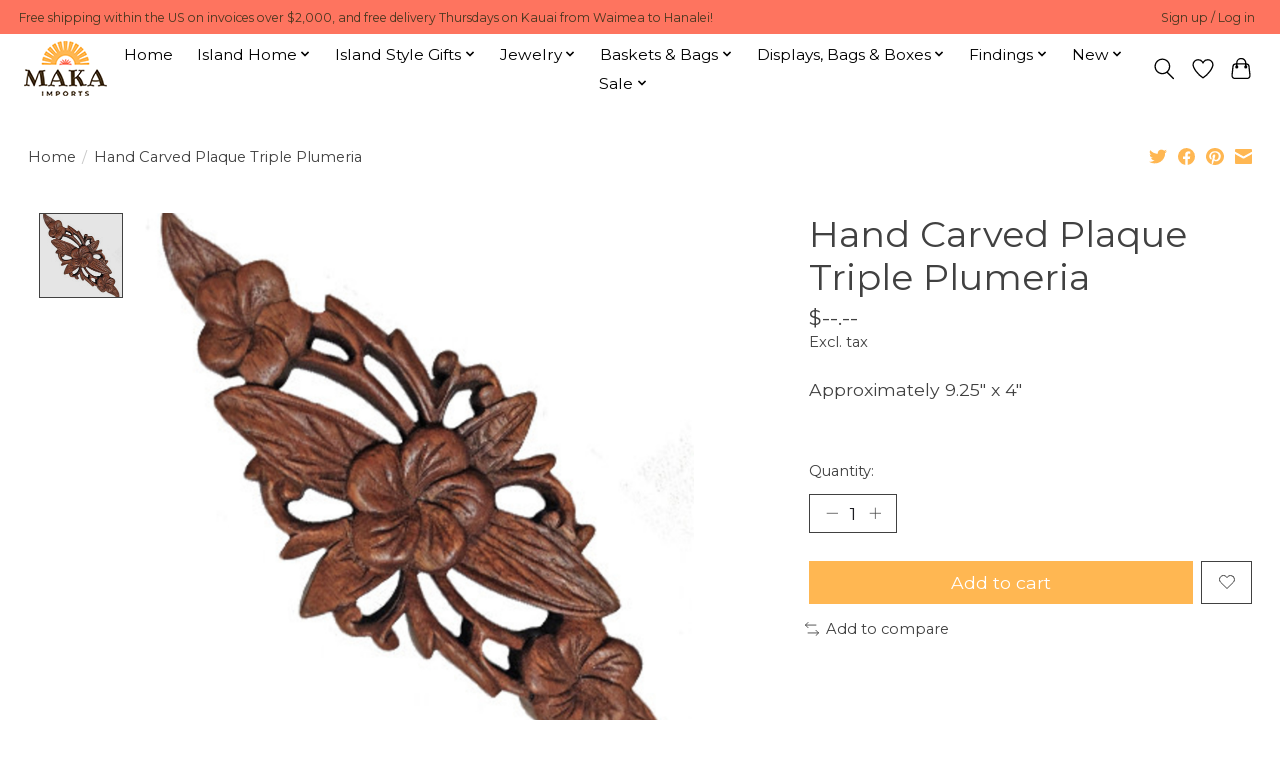

--- FILE ---
content_type: text/html;charset=utf-8
request_url: https://www.makaimports.com/hand-carved-plaque-triple-plumeria.html
body_size: 15000
content:
<!DOCTYPE html>
<html lang="us">
  <head>
    <meta charset="utf-8"/>
<!-- [START] 'blocks/head.rain' -->
<!--

  (c) 2008-2026 Lightspeed Netherlands B.V.
  http://www.lightspeedhq.com
  Generated: 21-01-2026 @ 13:40:12

-->
<link rel="canonical" href="https://www.makaimports.com/hand-carved-plaque-triple-plumeria.html"/>
<link rel="alternate" href="https://www.makaimports.com/index.rss" type="application/rss+xml" title="New products"/>
<meta name="robots" content="noodp,noydir"/>
<meta property="og:url" content="https://www.makaimports.com/hand-carved-plaque-triple-plumeria.html?source=facebook"/>
<meta property="og:site_name" content="Maka Imports"/>
<meta property="og:title" content="Hand Carved Plaque Triple Plumeria"/>
<meta property="og:description" content="Approximately 9.25&quot; x 4&quot;"/>
<meta property="og:image" content="https://cdn.shoplightspeed.com/shops/651532/files/40982826/hand-carved-plaque-triple-plumeria.jpg"/>
<script src="https://www.powr.io/powr.js?external-type=lightspeed"></script>
<!--[if lt IE 9]>
<script src="https://cdn.shoplightspeed.com/assets/html5shiv.js?2025-02-20"></script>
<![endif]-->
<!-- [END] 'blocks/head.rain' -->
    
    
    <title>Hand Carved Plaque Triple Plumeria - Maka Imports</title>
    <meta name="description" content="Approximately 9.25&quot; x 4&quot;" />
    <meta name="keywords" content="Hand, Carved, Plaque, Triple, Plumeria" />
    <meta http-equiv="X-UA-Compatible" content="IE=edge">
    <meta name="viewport" content="width=device-width, initial-scale=1">
    <meta name="apple-mobile-web-app-capable" content="yes">
    <meta name="apple-mobile-web-app-status-bar-style" content="black">
    
    <script>document.getElementsByTagName("html")[0].className += " js";</script>

    <link rel="shortcut icon" href="https://cdn.shoplightspeed.com/shops/651532/themes/13296/v/429234/assets/favicon.png?20220120231944" type="image/x-icon" />
    <link href='//fonts.googleapis.com/css?family=Montserrat:400,300,600&display=swap' rel='stylesheet' type='text/css'>
    <link href='//fonts.googleapis.com/css?family=Montserrat:400,300,600&display=swap' rel='stylesheet' type='text/css'>
    <link rel="stylesheet" href="https://cdn.shoplightspeed.com/assets/gui-2-0.css?2025-02-20" />
    <link rel="stylesheet" href="https://cdn.shoplightspeed.com/assets/gui-responsive-2-0.css?2025-02-20" />
    <link id="lightspeedframe" rel="stylesheet" href="https://cdn.shoplightspeed.com/shops/651532/themes/13296/assets/style.css?2026011623455720210104183204" />
    <!-- browsers not supporting CSS variables -->
    <script>
      if(!('CSS' in window) || !CSS.supports('color', 'var(--color-var)')) {var cfStyle = document.getElementById('lightspeedframe');if(cfStyle) {var href = cfStyle.getAttribute('href');href = href.replace('style.css', 'style-fallback.css');cfStyle.setAttribute('href', href);}}
    </script>
    <link rel="stylesheet" href="https://cdn.shoplightspeed.com/shops/651532/themes/13296/assets/settings.css?2026011623455720210104183204" />
    <link rel="stylesheet" href="https://cdn.shoplightspeed.com/shops/651532/themes/13296/assets/custom.css?2026011623455720210104183204" />

    <script src="https://cdn.shoplightspeed.com/assets/jquery-3-7-1.js?2025-02-20"></script>
    <script src="https://cdn.shoplightspeed.com/assets/jquery-ui-1-14-1.js?2025-02-20"></script>

  </head>
  <body>
    
          <header class="main-header main-header--mobile js-main-header position-relative">
  <div class="main-header__top-section">
    <div class="main-header__nav-grid justify-between@md container max-width-lg text-xs padding-y-xxs">
      <div>Free shipping within the US on invoices over $2,000, and free delivery Thursdays on Kauai from Waimea to Hanalei!  </div>
      <ul class="main-header__list flex-grow flex-basis-0 justify-end@md display@md">        
                
                        <li class="main-header__item"><a href="https://www.makaimports.com/account/" class="main-header__link" title="My account">Sign up / Log in</a></li>
      </ul>
    </div>
  </div>
  <div class="main-header__mobile-content container max-width-lg">
          <a href="https://www.makaimports.com/" class="main-header__logo" title="Maka Imports">
        <img src="https://cdn.shoplightspeed.com/shops/651532/themes/13296/v/427946/assets/logo.png?20220118023308" alt="Maka Imports">
              </a>
        
    <div class="flex items-center">
            <a href="https://www.makaimports.com/account/wishlist/" class="main-header__mobile-btn js-tab-focus">
        <svg class="icon" viewBox="0 0 24 25" fill="none"><title>Go to favorites</title><path d="M11.3785 4.50387L12 5.42378L12.6215 4.50387C13.6598 2.96698 15.4376 1.94995 17.4545 1.94995C20.65 1.94995 23.232 4.49701 23.25 7.6084C23.2496 8.53335 22.927 9.71432 22.3056 11.056C21.689 12.3875 20.8022 13.8258 19.7333 15.249C17.6019 18.0872 14.7978 20.798 12.0932 22.4477L12 22.488L11.9068 22.4477C9.20215 20.798 6.3981 18.0872 4.26667 15.249C3.1978 13.8258 2.31101 12.3875 1.69437 11.056C1.07303 9.71436 0.750466 8.53342 0.75 7.60848C0.767924 4.49706 3.34993 1.94995 6.54545 1.94995C8.56242 1.94995 10.3402 2.96698 11.3785 4.50387Z" stroke="currentColor" stroke-width="1.5" fill="none"/></svg>
        <span class="sr-only">Wish List</span>
      </a>
            <button class="reset main-header__mobile-btn js-tab-focus" aria-controls="cartDrawer">
        <svg class="icon" viewBox="0 0 24 25" fill="none"><title>Toggle cart</title><path d="M2.90171 9.65153C3.0797 8.00106 4.47293 6.75 6.13297 6.75H17.867C19.527 6.75 20.9203 8.00105 21.0982 9.65153L22.1767 19.6515C22.3839 21.5732 20.8783 23.25 18.9454 23.25H5.05454C3.1217 23.25 1.61603 21.5732 1.82328 19.6515L2.90171 9.65153Z" stroke="currentColor" stroke-width="1.5" fill="none"/>
        <path d="M7.19995 9.6001V5.7001C7.19995 2.88345 9.4833 0.600098 12.3 0.600098C15.1166 0.600098 17.4 2.88345 17.4 5.7001V9.6001" stroke="currentColor" stroke-width="1.5" fill="none"/>
        <circle cx="7.19996" cy="10.2001" r="1.8" fill="currentColor"/>
        <ellipse cx="17.4" cy="10.2001" rx="1.8" ry="1.8" fill="currentColor"/></svg>
        <span class="sr-only">Cart</span>
              </button>

      <button class="reset anim-menu-btn js-anim-menu-btn main-header__nav-control js-tab-focus" aria-label="Toggle menu">
        <i class="anim-menu-btn__icon anim-menu-btn__icon--close" aria-hidden="true"></i>
      </button>
    </div>
  </div>

  <div class="main-header__nav" role="navigation">
    <div class="main-header__nav-grid justify-between@md container max-width-lg">
      <div class="main-header__nav-logo-wrapper flex-shrink-0">
        
                  <a href="https://www.makaimports.com/" class="main-header__logo" title="Maka Imports">
            <img src="https://cdn.shoplightspeed.com/shops/651532/themes/13296/v/427946/assets/logo.png?20220118023308" alt="Maka Imports">
                      </a>
              </div>
      
      <form action="https://www.makaimports.com/search/" method="get" role="search" class="padding-y-md hide@md">
        <label class="sr-only" for="searchInputMobile">Search</label>
        <input class="header-v3__nav-form-control form-control width-100%" value="" autocomplete="off" type="search" name="q" id="searchInputMobile" placeholder="Search...">
      </form>

      <ul class="main-header__list flex-grow flex-basis-0 flex-wrap justify-center@md">
        
                <li class="main-header__item">
          <a class="main-header__link" href="https://www.makaimports.com/">Home</a>
        </li>
        
                <li class="main-header__item js-main-nav__item">
          <a class="main-header__link js-main-nav__control" href="https://www.makaimports.com/island-home/">
            <span>Island Home</span>            <svg class="main-header__dropdown-icon icon" viewBox="0 0 16 16"><polygon fill="currentColor" points="8,11.4 2.6,6 4,4.6 8,8.6 12,4.6 13.4,6 "></polygon></svg>                        <i class="main-header__arrow-icon" aria-hidden="true">
              <svg class="icon" viewBox="0 0 16 16">
                <g class="icon__group" fill="none" stroke="currentColor" stroke-linecap="square" stroke-miterlimit="10" stroke-width="2">
                  <path d="M2 2l12 12" />
                  <path d="M14 2L2 14" />
                </g>
              </svg>
            </i>
                        
          </a>
                    <ul class="main-header__dropdown">
            <li class="main-header__dropdown-item"><a href="https://www.makaimports.com/island-home/" class="main-header__dropdown-link hide@md">All Island Home</a></li>
                        <li class="main-header__dropdown-item js-main-nav__item position-relative">
              <a class="main-header__dropdown-link js-main-nav__control flex justify-between " href="https://www.makaimports.com/island-home/bath/">
                Bath
                <svg class="dropdown__desktop-icon icon" aria-hidden="true" viewBox="0 0 12 12"><polyline stroke-width="1" stroke="currentColor" fill="none" stroke-linecap="round" stroke-linejoin="round" points="3.5 0.5 9.5 6 3.5 11.5"></polyline></svg>                                <i class="main-header__arrow-icon" aria-hidden="true">
                  <svg class="icon" viewBox="0 0 16 16">
                    <g class="icon__group" fill="none" stroke="currentColor" stroke-linecap="square" stroke-miterlimit="10" stroke-width="2">
                      <path d="M2 2l12 12" />
                      <path d="M14 2L2 14" />
                    </g>
                  </svg>
                </i>
                              </a>

                            <ul class="main-header__dropdown">
                <li><a href="https://www.makaimports.com/island-home/bath/" class="main-header__dropdown-link hide@md">All Bath</a></li>
                                <li><a class="main-header__dropdown-link" href="https://www.makaimports.com/island-home/bath/soap-dishes/">Soap Dishes</a></li>
                                <li><a class="main-header__dropdown-link" href="https://www.makaimports.com/island-home/bath/pumice-stones/">Pumice Stones</a></li>
                                <li><a class="main-header__dropdown-link" href="https://www.makaimports.com/island-home/bath/nail-brushes/">Nail Brushes</a></li>
                              </ul>
                          </li>
                        <li class="main-header__dropdown-item js-main-nav__item position-relative">
              <a class="main-header__dropdown-link js-main-nav__control flex justify-between " href="https://www.makaimports.com/island-home/kitchen/">
                Kitchen
                <svg class="dropdown__desktop-icon icon" aria-hidden="true" viewBox="0 0 12 12"><polyline stroke-width="1" stroke="currentColor" fill="none" stroke-linecap="round" stroke-linejoin="round" points="3.5 0.5 9.5 6 3.5 11.5"></polyline></svg>                                <i class="main-header__arrow-icon" aria-hidden="true">
                  <svg class="icon" viewBox="0 0 16 16">
                    <g class="icon__group" fill="none" stroke="currentColor" stroke-linecap="square" stroke-miterlimit="10" stroke-width="2">
                      <path d="M2 2l12 12" />
                      <path d="M14 2L2 14" />
                    </g>
                  </svg>
                </i>
                              </a>

                            <ul class="main-header__dropdown">
                <li><a href="https://www.makaimports.com/island-home/kitchen/" class="main-header__dropdown-link hide@md">All Kitchen</a></li>
                                <li><a class="main-header__dropdown-link" href="https://www.makaimports.com/island-home/kitchen/salad-sets/">Salad Sets</a></li>
                                <li><a class="main-header__dropdown-link" href="https://www.makaimports.com/island-home/kitchen/chopsticks/">Chopsticks</a></li>
                                <li><a class="main-header__dropdown-link" href="https://www.makaimports.com/island-home/kitchen/bowls-dishes-plates/">Bowls, Dishes &amp; Plates</a></li>
                                <li><a class="main-header__dropdown-link" href="https://www.makaimports.com/island-home/kitchen/spoons-scoops-forks/">Spoons, Scoops &amp; Forks</a></li>
                                <li><a class="main-header__dropdown-link" href="https://www.makaimports.com/island-home/kitchen/coasters/">Coasters</a></li>
                                <li><a class="main-header__dropdown-link" href="https://www.makaimports.com/island-home/kitchen/napkin-holders/">Napkin Holders</a></li>
                                <li><a class="main-header__dropdown-link" href="https://www.makaimports.com/island-home/kitchen/glasses-cups/">Glasses &amp; Cups</a></li>
                                <li><a class="main-header__dropdown-link" href="https://www.makaimports.com/island-home/kitchen/salt-pepper/">Salt &amp; Pepper</a></li>
                              </ul>
                          </li>
                        <li class="main-header__dropdown-item js-main-nav__item position-relative">
              <a class="main-header__dropdown-link js-main-nav__control flex justify-between " href="https://www.makaimports.com/island-home/decor/">
                Décor
                <svg class="dropdown__desktop-icon icon" aria-hidden="true" viewBox="0 0 12 12"><polyline stroke-width="1" stroke="currentColor" fill="none" stroke-linecap="round" stroke-linejoin="round" points="3.5 0.5 9.5 6 3.5 11.5"></polyline></svg>                                <i class="main-header__arrow-icon" aria-hidden="true">
                  <svg class="icon" viewBox="0 0 16 16">
                    <g class="icon__group" fill="none" stroke="currentColor" stroke-linecap="square" stroke-miterlimit="10" stroke-width="2">
                      <path d="M2 2l12 12" />
                      <path d="M14 2L2 14" />
                    </g>
                  </svg>
                </i>
                              </a>

                            <ul class="main-header__dropdown">
                <li><a href="https://www.makaimports.com/island-home/decor/" class="main-header__dropdown-link hide@md">All Décor</a></li>
                                <li><a class="main-header__dropdown-link" href="https://www.makaimports.com/island-home/decor/carved-wood/">Carved Wood</a></li>
                                <li><a class="main-header__dropdown-link" href="https://www.makaimports.com/island-home/decor/glass-and-driftwood-decor/">Glass and Driftwood Decor</a></li>
                                <li><a class="main-header__dropdown-link" href="https://www.makaimports.com/island-home/decor/iron/">Iron </a></li>
                                <li><a class="main-header__dropdown-link" href="https://www.makaimports.com/island-home/decor/shell/">Shell</a></li>
                                <li><a class="main-header__dropdown-link" href="https://www.makaimports.com/island-home/decor/driftwood/">Driftwood</a></li>
                                <li><a class="main-header__dropdown-link" href="https://www.makaimports.com/island-home/decor/doorstops/">Doorstops</a></li>
                              </ul>
                          </li>
                        <li class="main-header__dropdown-item js-main-nav__item position-relative">
              <a class="main-header__dropdown-link js-main-nav__control flex justify-between " href="https://www.makaimports.com/island-home/wall-hangings/">
                Wall Hangings
                <svg class="dropdown__desktop-icon icon" aria-hidden="true" viewBox="0 0 12 12"><polyline stroke-width="1" stroke="currentColor" fill="none" stroke-linecap="round" stroke-linejoin="round" points="3.5 0.5 9.5 6 3.5 11.5"></polyline></svg>                                <i class="main-header__arrow-icon" aria-hidden="true">
                  <svg class="icon" viewBox="0 0 16 16">
                    <g class="icon__group" fill="none" stroke="currentColor" stroke-linecap="square" stroke-miterlimit="10" stroke-width="2">
                      <path d="M2 2l12 12" />
                      <path d="M14 2L2 14" />
                    </g>
                  </svg>
                </i>
                              </a>

                            <ul class="main-header__dropdown">
                <li><a href="https://www.makaimports.com/island-home/wall-hangings/" class="main-header__dropdown-link hide@md">All Wall Hangings</a></li>
                                <li><a class="main-header__dropdown-link" href="https://www.makaimports.com/island-home/wall-hangings/driftwood/">Driftwood</a></li>
                                <li><a class="main-header__dropdown-link" href="https://www.makaimports.com/island-home/wall-hangings/carved-wood/">Carved Wood</a></li>
                                <li><a class="main-header__dropdown-link" href="https://www.makaimports.com/island-home/wall-hangings/iron-hooks-signs/">Iron Hooks &amp; Signs</a></li>
                              </ul>
                          </li>
                        <li class="main-header__dropdown-item">
              <a class="main-header__dropdown-link" href="https://www.makaimports.com/island-home/teak-accessories/">
                Teak Accessories
                                              </a>

                          </li>
                      </ul>
                  </li>
                <li class="main-header__item js-main-nav__item">
          <a class="main-header__link js-main-nav__control" href="https://www.makaimports.com/island-style-gifts/">
            <span>Island Style Gifts</span>            <svg class="main-header__dropdown-icon icon" viewBox="0 0 16 16"><polygon fill="currentColor" points="8,11.4 2.6,6 4,4.6 8,8.6 12,4.6 13.4,6 "></polygon></svg>                        <i class="main-header__arrow-icon" aria-hidden="true">
              <svg class="icon" viewBox="0 0 16 16">
                <g class="icon__group" fill="none" stroke="currentColor" stroke-linecap="square" stroke-miterlimit="10" stroke-width="2">
                  <path d="M2 2l12 12" />
                  <path d="M14 2L2 14" />
                </g>
              </svg>
            </i>
                        
          </a>
                    <ul class="main-header__dropdown">
            <li class="main-header__dropdown-item"><a href="https://www.makaimports.com/island-style-gifts/" class="main-header__dropdown-link hide@md">All Island Style Gifts</a></li>
                        <li class="main-header__dropdown-item">
              <a class="main-header__dropdown-link" href="https://www.makaimports.com/island-style-gifts/holiday-decor-ornaments/">
                Holiday Decor &amp; Ornaments
                                              </a>

                          </li>
                        <li class="main-header__dropdown-item">
              <a class="main-header__dropdown-link" href="https://www.makaimports.com/island-style-gifts/kauai/">
                Kauai
                                              </a>

                          </li>
                        <li class="main-header__dropdown-item">
              <a class="main-header__dropdown-link" href="https://www.makaimports.com/island-style-gifts/maui/">
                Maui
                                              </a>

                          </li>
                        <li class="main-header__dropdown-item js-main-nav__item position-relative">
              <a class="main-header__dropdown-link js-main-nav__control flex justify-between " href="https://www.makaimports.com/island-style-gifts/surfboards/">
                Surfboards
                <svg class="dropdown__desktop-icon icon" aria-hidden="true" viewBox="0 0 12 12"><polyline stroke-width="1" stroke="currentColor" fill="none" stroke-linecap="round" stroke-linejoin="round" points="3.5 0.5 9.5 6 3.5 11.5"></polyline></svg>                                <i class="main-header__arrow-icon" aria-hidden="true">
                  <svg class="icon" viewBox="0 0 16 16">
                    <g class="icon__group" fill="none" stroke="currentColor" stroke-linecap="square" stroke-miterlimit="10" stroke-width="2">
                      <path d="M2 2l12 12" />
                      <path d="M14 2L2 14" />
                    </g>
                  </svg>
                </i>
                              </a>

                            <ul class="main-header__dropdown">
                <li><a href="https://www.makaimports.com/island-style-gifts/surfboards/" class="main-header__dropdown-link hide@md">All Surfboards</a></li>
                                <li><a class="main-header__dropdown-link" href="https://www.makaimports.com/island-style-gifts/surfboards/carved-surfboards/">Carved Surfboards</a></li>
                                <li><a class="main-header__dropdown-link" href="https://www.makaimports.com/island-style-gifts/surfboards/airbrushed-surfboards/">Airbrushed Surfboards</a></li>
                              </ul>
                          </li>
                        <li class="main-header__dropdown-item js-main-nav__item position-relative">
              <a class="main-header__dropdown-link js-main-nav__control flex justify-between " href="https://www.makaimports.com/island-style-gifts/hawaii-souvenir/">
                Hawaii Souvenir
                <svg class="dropdown__desktop-icon icon" aria-hidden="true" viewBox="0 0 12 12"><polyline stroke-width="1" stroke="currentColor" fill="none" stroke-linecap="round" stroke-linejoin="round" points="3.5 0.5 9.5 6 3.5 11.5"></polyline></svg>                                <i class="main-header__arrow-icon" aria-hidden="true">
                  <svg class="icon" viewBox="0 0 16 16">
                    <g class="icon__group" fill="none" stroke="currentColor" stroke-linecap="square" stroke-miterlimit="10" stroke-width="2">
                      <path d="M2 2l12 12" />
                      <path d="M14 2L2 14" />
                    </g>
                  </svg>
                </i>
                              </a>

                            <ul class="main-header__dropdown">
                <li><a href="https://www.makaimports.com/island-style-gifts/hawaii-souvenir/" class="main-header__dropdown-link hide@md">All Hawaii Souvenir</a></li>
                                <li><a class="main-header__dropdown-link" href="https://www.makaimports.com/island-style-gifts/hawaii-souvenir/magnets/">Magnets</a></li>
                                <li><a class="main-header__dropdown-link" href="https://www.makaimports.com/island-style-gifts/hawaii-souvenir/keychains/">Keychains</a></li>
                                <li><a class="main-header__dropdown-link" href="https://www.makaimports.com/island-style-gifts/hawaii-souvenir/bookmarks/">Bookmarks</a></li>
                              </ul>
                          </li>
                        <li class="main-header__dropdown-item">
              <a class="main-header__dropdown-link" href="https://www.makaimports.com/island-style-gifts/carved-wood-gifts-souvenirs/">
                Carved Wood Gifts &amp; Souvenirs
                                              </a>

                          </li>
                        <li class="main-header__dropdown-item">
              <a class="main-header__dropdown-link" href="https://www.makaimports.com/island-style-gifts/wall-hangings/">
                Wall Hangings
                                              </a>

                          </li>
                        <li class="main-header__dropdown-item">
              <a class="main-header__dropdown-link" href="https://www.makaimports.com/island-style-gifts/tikis-masks/">
                Tikis &amp; Masks
                                              </a>

                          </li>
                        <li class="main-header__dropdown-item">
              <a class="main-header__dropdown-link" href="https://www.makaimports.com/island-style-gifts/kids/">
                Kids
                                              </a>

                          </li>
                        <li class="main-header__dropdown-item js-main-nav__item position-relative">
              <a class="main-header__dropdown-link js-main-nav__control flex justify-between " href="https://www.makaimports.com/island-style-gifts/apparel/">
                Apparel
                <svg class="dropdown__desktop-icon icon" aria-hidden="true" viewBox="0 0 12 12"><polyline stroke-width="1" stroke="currentColor" fill="none" stroke-linecap="round" stroke-linejoin="round" points="3.5 0.5 9.5 6 3.5 11.5"></polyline></svg>                                <i class="main-header__arrow-icon" aria-hidden="true">
                  <svg class="icon" viewBox="0 0 16 16">
                    <g class="icon__group" fill="none" stroke="currentColor" stroke-linecap="square" stroke-miterlimit="10" stroke-width="2">
                      <path d="M2 2l12 12" />
                      <path d="M14 2L2 14" />
                    </g>
                  </svg>
                </i>
                              </a>

                            <ul class="main-header__dropdown">
                <li><a href="https://www.makaimports.com/island-style-gifts/apparel/" class="main-header__dropdown-link hide@md">All Apparel</a></li>
                                <li><a class="main-header__dropdown-link" href="https://www.makaimports.com/island-style-gifts/apparel/sarongs/">Sarongs</a></li>
                                <li><a class="main-header__dropdown-link" href="https://www.makaimports.com/island-style-gifts/apparel/cover-ups/">Cover Ups</a></li>
                              </ul>
                          </li>
                        <li class="main-header__dropdown-item">
              <a class="main-header__dropdown-link" href="https://www.makaimports.com/island-style-gifts/albums/">
                Albums
                                              </a>

                          </li>
                        <li class="main-header__dropdown-item">
              <a class="main-header__dropdown-link" href="https://www.makaimports.com/island-style-gifts/music/">
                Music
                                              </a>

                          </li>
                        <li class="main-header__dropdown-item js-main-nav__item position-relative">
              <a class="main-header__dropdown-link js-main-nav__control flex justify-between " href="https://www.makaimports.com/island-style-gifts/hair-accessories/">
                Hair Accessories
                <svg class="dropdown__desktop-icon icon" aria-hidden="true" viewBox="0 0 12 12"><polyline stroke-width="1" stroke="currentColor" fill="none" stroke-linecap="round" stroke-linejoin="round" points="3.5 0.5 9.5 6 3.5 11.5"></polyline></svg>                                <i class="main-header__arrow-icon" aria-hidden="true">
                  <svg class="icon" viewBox="0 0 16 16">
                    <g class="icon__group" fill="none" stroke="currentColor" stroke-linecap="square" stroke-miterlimit="10" stroke-width="2">
                      <path d="M2 2l12 12" />
                      <path d="M14 2L2 14" />
                    </g>
                  </svg>
                </i>
                              </a>

                            <ul class="main-header__dropdown">
                <li><a href="https://www.makaimports.com/island-style-gifts/hair-accessories/" class="main-header__dropdown-link hide@md">All Hair Accessories</a></li>
                                <li><a class="main-header__dropdown-link" href="https://www.makaimports.com/island-style-gifts/hair-accessories/new-hair-claws/">New Hair Claws</a></li>
                              </ul>
                          </li>
                        <li class="main-header__dropdown-item">
              <a class="main-header__dropdown-link" href="https://www.makaimports.com/island-style-gifts/bronze-brass/">
                Bronze &amp; Brass
                                              </a>

                          </li>
                        <li class="main-header__dropdown-item">
              <a class="main-header__dropdown-link" href="https://www.makaimports.com/island-style-gifts/driftwood/">
                Driftwood
                                              </a>

                          </li>
                        <li class="main-header__dropdown-item">
              <a class="main-header__dropdown-link" href="https://www.makaimports.com/island-style-gifts/decorative-dishes-bowls/">
                Decorative Dishes &amp; Bowls
                                              </a>

                          </li>
                        <li class="main-header__dropdown-item">
              <a class="main-header__dropdown-link" href="https://www.makaimports.com/island-style-gifts/iron/">
                Iron 
                                              </a>

                          </li>
                        <li class="main-header__dropdown-item">
              <a class="main-header__dropdown-link" href="https://www.makaimports.com/island-style-gifts/buddha-hotei/">
                Buddha/Hotei
                                              </a>

                          </li>
                        <li class="main-header__dropdown-item">
              <a class="main-header__dropdown-link" href="https://www.makaimports.com/island-style-gifts/boxes-books/">
                Boxes &amp; Books
                                              </a>

                          </li>
                        <li class="main-header__dropdown-item">
              <a class="main-header__dropdown-link" href="https://www.makaimports.com/island-style-gifts/rocks-minerals-fossils/">
                Rocks, Minerals  &amp; Fossils
                                              </a>

                          </li>
                        <li class="main-header__dropdown-item">
              <a class="main-header__dropdown-link" href="https://www.makaimports.com/island-style-gifts/made-on-kauai/">
                Made on Kauai
                                              </a>

                          </li>
                      </ul>
                  </li>
                <li class="main-header__item js-main-nav__item">
          <a class="main-header__link js-main-nav__control" href="https://www.makaimports.com/jewelry/">
            <span>Jewelry</span>            <svg class="main-header__dropdown-icon icon" viewBox="0 0 16 16"><polygon fill="currentColor" points="8,11.4 2.6,6 4,4.6 8,8.6 12,4.6 13.4,6 "></polygon></svg>                        <i class="main-header__arrow-icon" aria-hidden="true">
              <svg class="icon" viewBox="0 0 16 16">
                <g class="icon__group" fill="none" stroke="currentColor" stroke-linecap="square" stroke-miterlimit="10" stroke-width="2">
                  <path d="M2 2l12 12" />
                  <path d="M14 2L2 14" />
                </g>
              </svg>
            </i>
                        
          </a>
                    <ul class="main-header__dropdown">
            <li class="main-header__dropdown-item"><a href="https://www.makaimports.com/jewelry/" class="main-header__dropdown-link hide@md">All Jewelry</a></li>
                        <li class="main-header__dropdown-item js-main-nav__item position-relative">
              <a class="main-header__dropdown-link js-main-nav__control flex justify-between " href="https://www.makaimports.com/jewelry/earrings/">
                Earrings
                <svg class="dropdown__desktop-icon icon" aria-hidden="true" viewBox="0 0 12 12"><polyline stroke-width="1" stroke="currentColor" fill="none" stroke-linecap="round" stroke-linejoin="round" points="3.5 0.5 9.5 6 3.5 11.5"></polyline></svg>                                <i class="main-header__arrow-icon" aria-hidden="true">
                  <svg class="icon" viewBox="0 0 16 16">
                    <g class="icon__group" fill="none" stroke="currentColor" stroke-linecap="square" stroke-miterlimit="10" stroke-width="2">
                      <path d="M2 2l12 12" />
                      <path d="M14 2L2 14" />
                    </g>
                  </svg>
                </i>
                              </a>

                            <ul class="main-header__dropdown">
                <li><a href="https://www.makaimports.com/jewelry/earrings/" class="main-header__dropdown-link hide@md">All Earrings</a></li>
                                <li><a class="main-header__dropdown-link" href="https://www.makaimports.com/jewelry/earrings/stud-post/">Stud/Post </a></li>
                                <li><a class="main-header__dropdown-link" href="https://www.makaimports.com/jewelry/earrings/dangle/">Dangle </a></li>
                                <li><a class="main-header__dropdown-link" href="https://www.makaimports.com/jewelry/earrings/pearl/">Pearl</a></li>
                                <li><a class="main-header__dropdown-link" href="https://www.makaimports.com/jewelry/earrings/sterling-silver/">Sterling Silver</a></li>
                                <li><a class="main-header__dropdown-link" href="https://www.makaimports.com/jewelry/earrings/larimar/">Larimar</a></li>
                                <li><a class="main-header__dropdown-link" href="https://www.makaimports.com/jewelry/earrings/pikake-bead-earrings/">Pikake Bead Earrings</a></li>
                                <li><a class="main-header__dropdown-link" href="https://www.makaimports.com/jewelry/earrings/shell/">Shell</a></li>
                                <li><a class="main-header__dropdown-link" href="https://www.makaimports.com/jewelry/earrings/gemstone/">Gemstone</a></li>
                                <li><a class="main-header__dropdown-link" href="https://www.makaimports.com/jewelry/earrings/gold-fill/">Gold Fill</a></li>
                                <li><a class="main-header__dropdown-link" href="https://www.makaimports.com/jewelry/earrings/paua-shell/">Paua Shell</a></li>
                                <li><a class="main-header__dropdown-link" href="https://www.makaimports.com/jewelry/earrings/synthetic-opal/">Synthetic Opal</a></li>
                                <li><a class="main-header__dropdown-link" href="https://www.makaimports.com/jewelry/earrings/mother-of-pearl/">Mother of Pearl</a></li>
                                <li><a class="main-header__dropdown-link" href="https://www.makaimports.com/jewelry/earrings/jade/">Jade</a></li>
                                <li><a class="main-header__dropdown-link" href="https://www.makaimports.com/jewelry/earrings/island-to-island-shell/">Island to Island Shell</a></li>
                                <li><a class="main-header__dropdown-link" href="https://www.makaimports.com/jewelry/earrings/beach-glass/">Beach Glass</a></li>
                                <li><a class="main-header__dropdown-link" href="https://www.makaimports.com/jewelry/earrings/opal-inspired-resin/">Opal Inspired Resin </a></li>
                                <li><a class="main-header__dropdown-link" href="https://www.makaimports.com/jewelry/earrings/coconut-shell/">Coconut Shell</a></li>
                                <li><a class="main-header__dropdown-link" href="https://www.makaimports.com/jewelry/earrings/wood/">Wood</a></li>
                                <li><a class="main-header__dropdown-link" href="https://www.makaimports.com/jewelry/earrings/gold-plated/">Gold Plated</a></li>
                                <li><a class="main-header__dropdown-link" href="https://www.makaimports.com/jewelry/earrings/eye-of-shiva/">Eye of Shiva</a></li>
                                <li><a class="main-header__dropdown-link" href="https://www.makaimports.com/jewelry/earrings/kids-earrings/">Kids&#039; Earrings</a></li>
                                <li><a class="main-header__dropdown-link" href="https://www.makaimports.com/jewelry/earrings/hoop/">Hoop</a></li>
                              </ul>
                          </li>
                        <li class="main-header__dropdown-item js-main-nav__item position-relative">
              <a class="main-header__dropdown-link js-main-nav__control flex justify-between " href="https://www.makaimports.com/jewelry/pendants/">
                Pendants
                <svg class="dropdown__desktop-icon icon" aria-hidden="true" viewBox="0 0 12 12"><polyline stroke-width="1" stroke="currentColor" fill="none" stroke-linecap="round" stroke-linejoin="round" points="3.5 0.5 9.5 6 3.5 11.5"></polyline></svg>                                <i class="main-header__arrow-icon" aria-hidden="true">
                  <svg class="icon" viewBox="0 0 16 16">
                    <g class="icon__group" fill="none" stroke="currentColor" stroke-linecap="square" stroke-miterlimit="10" stroke-width="2">
                      <path d="M2 2l12 12" />
                      <path d="M14 2L2 14" />
                    </g>
                  </svg>
                </i>
                              </a>

                            <ul class="main-header__dropdown">
                <li><a href="https://www.makaimports.com/jewelry/pendants/" class="main-header__dropdown-link hide@md">All Pendants</a></li>
                                <li><a class="main-header__dropdown-link" href="https://www.makaimports.com/jewelry/pendants/pearl/">Pearl</a></li>
                                <li><a class="main-header__dropdown-link" href="https://www.makaimports.com/jewelry/pendants/larimar/">Larimar</a></li>
                                <li><a class="main-header__dropdown-link" href="https://www.makaimports.com/jewelry/pendants/paua-shell/">Paua Shell</a></li>
                                <li><a class="main-header__dropdown-link" href="https://www.makaimports.com/jewelry/pendants/gold-plated/">Gold Plated</a></li>
                                <li><a class="main-header__dropdown-link" href="https://www.makaimports.com/jewelry/pendants/gemstone/">Gemstone</a></li>
                                <li><a class="main-header__dropdown-link" href="https://www.makaimports.com/jewelry/pendants/synthetic-opal/">Synthetic Opal</a></li>
                                <li><a class="main-header__dropdown-link" href="https://www.makaimports.com/jewelry/pendants/mother-of-pearl/">Mother of Pearl</a></li>
                                <li><a class="main-header__dropdown-link" href="https://www.makaimports.com/jewelry/pendants/eye-of-shiva/">Eye of Shiva</a></li>
                                <li><a class="main-header__dropdown-link" href="https://www.makaimports.com/jewelry/pendants/opal-inspired-resin/">Opal Inspired Resin</a></li>
                                <li><a class="main-header__dropdown-link" href="https://www.makaimports.com/jewelry/pendants/sterling-silver/">Sterling Silver</a></li>
                                <li><a class="main-header__dropdown-link" href="https://www.makaimports.com/jewelry/pendants/shell/">Shell</a></li>
                                <li><a class="main-header__dropdown-link" href="https://www.makaimports.com/jewelry/pendants/shark-tooth/">Shark Tooth</a></li>
                                <li><a class="main-header__dropdown-link" href="https://www.makaimports.com/jewelry/pendants/kids-pendants/">Kids&#039; Pendants</a></li>
                              </ul>
                          </li>
                        <li class="main-header__dropdown-item js-main-nav__item position-relative">
              <a class="main-header__dropdown-link js-main-nav__control flex justify-between " href="https://www.makaimports.com/jewelry/necklaces/">
                Necklaces
                <svg class="dropdown__desktop-icon icon" aria-hidden="true" viewBox="0 0 12 12"><polyline stroke-width="1" stroke="currentColor" fill="none" stroke-linecap="round" stroke-linejoin="round" points="3.5 0.5 9.5 6 3.5 11.5"></polyline></svg>                                <i class="main-header__arrow-icon" aria-hidden="true">
                  <svg class="icon" viewBox="0 0 16 16">
                    <g class="icon__group" fill="none" stroke="currentColor" stroke-linecap="square" stroke-miterlimit="10" stroke-width="2">
                      <path d="M2 2l12 12" />
                      <path d="M14 2L2 14" />
                    </g>
                  </svg>
                </i>
                              </a>

                            <ul class="main-header__dropdown">
                <li><a href="https://www.makaimports.com/jewelry/necklaces/" class="main-header__dropdown-link hide@md">All Necklaces</a></li>
                                <li><a class="main-header__dropdown-link" href="https://www.makaimports.com/jewelry/necklaces/tahitian-pearls/">Tahitian Pearls</a></li>
                                <li><a class="main-header__dropdown-link" href="https://www.makaimports.com/jewelry/necklaces/pearl/">Pearl</a></li>
                                <li><a class="main-header__dropdown-link" href="https://www.makaimports.com/jewelry/necklaces/gemstone/">Gemstone</a></li>
                                <li><a class="main-header__dropdown-link" href="https://www.makaimports.com/jewelry/necklaces/sterling-silver/">Sterling Silver</a></li>
                                <li><a class="main-header__dropdown-link" href="https://www.makaimports.com/jewelry/necklaces/pikake-bead-necklaces/">Pikake Bead Necklaces</a></li>
                                <li><a class="main-header__dropdown-link" href="https://www.makaimports.com/jewelry/necklaces/shark-tooth/">Shark Tooth </a></li>
                                <li><a class="main-header__dropdown-link" href="https://www.makaimports.com/jewelry/necklaces/island-to-island-shell/">Island to Island Shell</a></li>
                                <li><a class="main-header__dropdown-link" href="https://www.makaimports.com/jewelry/necklaces/tricolor-collection/">Tricolor Collection</a></li>
                                <li><a class="main-header__dropdown-link" href="https://www.makaimports.com/jewelry/necklaces/beach-glass/">Beach Glass</a></li>
                                <li><a class="main-header__dropdown-link" href="https://www.makaimports.com/jewelry/necklaces/opal-inspired-resin/">Opal Inspired Resin</a></li>
                                <li><a class="main-header__dropdown-link" href="https://www.makaimports.com/jewelry/necklaces/fashion/">Fashion</a></li>
                                <li><a class="main-header__dropdown-link" href="https://www.makaimports.com/jewelry/necklaces/shark-tooth-4025152/">Shark Tooth</a></li>
                                <li><a class="main-header__dropdown-link" href="https://www.makaimports.com/jewelry/necklaces/jade/">Jade</a></li>
                                <li><a class="main-header__dropdown-link" href="https://www.makaimports.com/jewelry/necklaces/shell/">Shell</a></li>
                                <li><a class="main-header__dropdown-link" href="https://www.makaimports.com/jewelry/necklaces/gold-plated/">Gold Plated</a></li>
                              </ul>
                          </li>
                        <li class="main-header__dropdown-item js-main-nav__item position-relative">
              <a class="main-header__dropdown-link js-main-nav__control flex justify-between " href="https://www.makaimports.com/jewelry/bracelets/">
                Bracelets
                <svg class="dropdown__desktop-icon icon" aria-hidden="true" viewBox="0 0 12 12"><polyline stroke-width="1" stroke="currentColor" fill="none" stroke-linecap="round" stroke-linejoin="round" points="3.5 0.5 9.5 6 3.5 11.5"></polyline></svg>                                <i class="main-header__arrow-icon" aria-hidden="true">
                  <svg class="icon" viewBox="0 0 16 16">
                    <g class="icon__group" fill="none" stroke="currentColor" stroke-linecap="square" stroke-miterlimit="10" stroke-width="2">
                      <path d="M2 2l12 12" />
                      <path d="M14 2L2 14" />
                    </g>
                  </svg>
                </i>
                              </a>

                            <ul class="main-header__dropdown">
                <li><a href="https://www.makaimports.com/jewelry/bracelets/" class="main-header__dropdown-link hide@md">All Bracelets</a></li>
                                <li><a class="main-header__dropdown-link" href="https://www.makaimports.com/jewelry/bracelets/gemstone-bracelets/">Gemstone Bracelets</a></li>
                                <li><a class="main-header__dropdown-link" href="https://www.makaimports.com/jewelry/bracelets/pikake-bead-bracelets/">Pikake Bead Bracelets</a></li>
                                <li><a class="main-header__dropdown-link" href="https://www.makaimports.com/jewelry/bracelets/pearl/">Pearl</a></li>
                                <li><a class="main-header__dropdown-link" href="https://www.makaimports.com/jewelry/bracelets/larimar/">Larimar </a></li>
                                <li><a class="main-header__dropdown-link" href="https://www.makaimports.com/jewelry/bracelets/sterling-silver/">Sterling Silver</a></li>
                                <li><a class="main-header__dropdown-link" href="https://www.makaimports.com/jewelry/bracelets/gold-fill/">Gold Fill</a></li>
                                <li><a class="main-header__dropdown-link" href="https://www.makaimports.com/jewelry/bracelets/gold-plated/">Gold Plated</a></li>
                                <li><a class="main-header__dropdown-link" href="https://www.makaimports.com/jewelry/bracelets/jade/">Jade</a></li>
                                <li><a class="main-header__dropdown-link" href="https://www.makaimports.com/jewelry/bracelets/brass-bead/">Brass Bead</a></li>
                                <li><a class="main-header__dropdown-link" href="https://www.makaimports.com/jewelry/bracelets/copper/">Copper</a></li>
                                <li><a class="main-header__dropdown-link" href="https://www.makaimports.com/jewelry/bracelets/eye-of-shiva/">Eye of Shiva</a></li>
                                <li><a class="main-header__dropdown-link" href="https://www.makaimports.com/jewelry/bracelets/mens/">Men&#039;s </a></li>
                                <li><a class="main-header__dropdown-link" href="https://www.makaimports.com/jewelry/bracelets/shell/">Shell</a></li>
                                <li><a class="main-header__dropdown-link" href="https://www.makaimports.com/jewelry/bracelets/beach-glass/">Beach Glass</a></li>
                                <li><a class="main-header__dropdown-link" href="https://www.makaimports.com/jewelry/bracelets/kids/">Kids</a></li>
                                <li><a class="main-header__dropdown-link" href="https://www.makaimports.com/jewelry/bracelets/chakra/">Chakra</a></li>
                                <li><a class="main-header__dropdown-link" href="https://www.makaimports.com/jewelry/bracelets/wish-bracelets/">Wish Bracelets</a></li>
                                <li><a class="main-header__dropdown-link" href="https://www.makaimports.com/jewelry/bracelets/shark-tooth/">Shark Tooth</a></li>
                                <li><a class="main-header__dropdown-link" href="https://www.makaimports.com/jewelry/bracelets/wood/">Wood</a></li>
                              </ul>
                          </li>
                        <li class="main-header__dropdown-item js-main-nav__item position-relative">
              <a class="main-header__dropdown-link js-main-nav__control flex justify-between " href="https://www.makaimports.com/jewelry/rings/">
                Rings
                <svg class="dropdown__desktop-icon icon" aria-hidden="true" viewBox="0 0 12 12"><polyline stroke-width="1" stroke="currentColor" fill="none" stroke-linecap="round" stroke-linejoin="round" points="3.5 0.5 9.5 6 3.5 11.5"></polyline></svg>                                <i class="main-header__arrow-icon" aria-hidden="true">
                  <svg class="icon" viewBox="0 0 16 16">
                    <g class="icon__group" fill="none" stroke="currentColor" stroke-linecap="square" stroke-miterlimit="10" stroke-width="2">
                      <path d="M2 2l12 12" />
                      <path d="M14 2L2 14" />
                    </g>
                  </svg>
                </i>
                              </a>

                            <ul class="main-header__dropdown">
                <li><a href="https://www.makaimports.com/jewelry/rings/" class="main-header__dropdown-link hide@md">All Rings</a></li>
                                <li><a class="main-header__dropdown-link" href="https://www.makaimports.com/jewelry/rings/gold-plated/">Gold Plated</a></li>
                                <li><a class="main-header__dropdown-link" href="https://www.makaimports.com/jewelry/rings/sterling-silver/">Sterling Silver</a></li>
                                <li><a class="main-header__dropdown-link" href="https://www.makaimports.com/jewelry/rings/adjustable/">Adjustable </a></li>
                                <li><a class="main-header__dropdown-link" href="https://www.makaimports.com/jewelry/rings/pearl/">Pearl</a></li>
                                <li><a class="main-header__dropdown-link" href="https://www.makaimports.com/jewelry/rings/gold-fill-stacking/">Gold Fill Stacking</a></li>
                                <li><a class="main-header__dropdown-link" href="https://www.makaimports.com/jewelry/rings/larimar/">Larimar</a></li>
                                <li><a class="main-header__dropdown-link" href="https://www.makaimports.com/jewelry/rings/gemstone/">Gemstone</a></li>
                                <li><a class="main-header__dropdown-link" href="https://www.makaimports.com/jewelry/rings/mens/">Men&#039;s </a></li>
                                <li><a class="main-header__dropdown-link" href="https://www.makaimports.com/jewelry/rings/gemstone-stretch/">Gemstone Stretch</a></li>
                                <li><a class="main-header__dropdown-link" href="https://www.makaimports.com/jewelry/rings/shell/">Shell </a></li>
                                <li><a class="main-header__dropdown-link" href="https://www.makaimports.com/jewelry/rings/toe-rings/">Toe Rings</a></li>
                              </ul>
                          </li>
                        <li class="main-header__dropdown-item js-main-nav__item position-relative">
              <a class="main-header__dropdown-link js-main-nav__control flex justify-between " href="https://www.makaimports.com/jewelry/anklets/">
                Anklets
                <svg class="dropdown__desktop-icon icon" aria-hidden="true" viewBox="0 0 12 12"><polyline stroke-width="1" stroke="currentColor" fill="none" stroke-linecap="round" stroke-linejoin="round" points="3.5 0.5 9.5 6 3.5 11.5"></polyline></svg>                                <i class="main-header__arrow-icon" aria-hidden="true">
                  <svg class="icon" viewBox="0 0 16 16">
                    <g class="icon__group" fill="none" stroke="currentColor" stroke-linecap="square" stroke-miterlimit="10" stroke-width="2">
                      <path d="M2 2l12 12" />
                      <path d="M14 2L2 14" />
                    </g>
                  </svg>
                </i>
                              </a>

                            <ul class="main-header__dropdown">
                <li><a href="https://www.makaimports.com/jewelry/anklets/" class="main-header__dropdown-link hide@md">All Anklets</a></li>
                                <li><a class="main-header__dropdown-link" href="https://www.makaimports.com/jewelry/anklets/sterling-silver/">Sterling Silver</a></li>
                                <li><a class="main-header__dropdown-link" href="https://www.makaimports.com/jewelry/anklets/fashion/">Fashion</a></li>
                              </ul>
                          </li>
                        <li class="main-header__dropdown-item js-main-nav__item position-relative">
              <a class="main-header__dropdown-link js-main-nav__control flex justify-between " href="https://www.makaimports.com/jewelry/chains/">
                Chains
                <svg class="dropdown__desktop-icon icon" aria-hidden="true" viewBox="0 0 12 12"><polyline stroke-width="1" stroke="currentColor" fill="none" stroke-linecap="round" stroke-linejoin="round" points="3.5 0.5 9.5 6 3.5 11.5"></polyline></svg>                                <i class="main-header__arrow-icon" aria-hidden="true">
                  <svg class="icon" viewBox="0 0 16 16">
                    <g class="icon__group" fill="none" stroke="currentColor" stroke-linecap="square" stroke-miterlimit="10" stroke-width="2">
                      <path d="M2 2l12 12" />
                      <path d="M14 2L2 14" />
                    </g>
                  </svg>
                </i>
                              </a>

                            <ul class="main-header__dropdown">
                <li><a href="https://www.makaimports.com/jewelry/chains/" class="main-header__dropdown-link hide@md">All Chains</a></li>
                                <li><a class="main-header__dropdown-link" href="https://www.makaimports.com/jewelry/chains/sterling-silver/">Sterling Silver</a></li>
                                <li><a class="main-header__dropdown-link" href="https://www.makaimports.com/jewelry/chains/gold-fill/">Gold Fill</a></li>
                              </ul>
                          </li>
                        <li class="main-header__dropdown-item">
              <a class="main-header__dropdown-link" href="https://www.makaimports.com/jewelry/gold-fill-jewelry/">
                Gold Fill Jewelry
                                              </a>

                          </li>
                        <li class="main-header__dropdown-item">
              <a class="main-header__dropdown-link" href="https://www.makaimports.com/jewelry/pearl-jewelry/">
                Pearl Jewelry
                                              </a>

                          </li>
                        <li class="main-header__dropdown-item">
              <a class="main-header__dropdown-link" href="https://www.makaimports.com/jewelry/larimar-jewelry/">
                Larimar Jewelry
                                              </a>

                          </li>
                        <li class="main-header__dropdown-item">
              <a class="main-header__dropdown-link" href="https://www.makaimports.com/jewelry/pikake-bead-jewelry/">
                Pikake Bead Jewelry
                                              </a>

                          </li>
                        <li class="main-header__dropdown-item">
              <a class="main-header__dropdown-link" href="https://www.makaimports.com/jewelry/ocean-inspired-jewelry/">
                Ocean Inspired Jewelry
                                              </a>

                          </li>
                        <li class="main-header__dropdown-item js-main-nav__item position-relative">
              <a class="main-header__dropdown-link js-main-nav__control flex justify-between " href="https://www.makaimports.com/jewelry/gemstone-jewelry/">
                Gemstone Jewelry
                <svg class="dropdown__desktop-icon icon" aria-hidden="true" viewBox="0 0 12 12"><polyline stroke-width="1" stroke="currentColor" fill="none" stroke-linecap="round" stroke-linejoin="round" points="3.5 0.5 9.5 6 3.5 11.5"></polyline></svg>                                <i class="main-header__arrow-icon" aria-hidden="true">
                  <svg class="icon" viewBox="0 0 16 16">
                    <g class="icon__group" fill="none" stroke="currentColor" stroke-linecap="square" stroke-miterlimit="10" stroke-width="2">
                      <path d="M2 2l12 12" />
                      <path d="M14 2L2 14" />
                    </g>
                  </svg>
                </i>
                              </a>

                            <ul class="main-header__dropdown">
                <li><a href="https://www.makaimports.com/jewelry/gemstone-jewelry/" class="main-header__dropdown-link hide@md">All Gemstone Jewelry</a></li>
                                <li><a class="main-header__dropdown-link" href="https://www.makaimports.com/jewelry/gemstone-jewelry/amethyst/">Amethyst </a></li>
                                <li><a class="main-header__dropdown-link" href="https://www.makaimports.com/jewelry/gemstone-jewelry/blue-topaz/">Blue Topaz</a></li>
                                <li><a class="main-header__dropdown-link" href="https://www.makaimports.com/jewelry/gemstone-jewelry/garnet/">Garnet</a></li>
                                <li><a class="main-header__dropdown-link" href="https://www.makaimports.com/jewelry/gemstone-jewelry/moonlight-topaz/">Moonlight Topaz</a></li>
                                <li><a class="main-header__dropdown-link" href="https://www.makaimports.com/jewelry/gemstone-jewelry/moonstone-jewelry/">Moonstone Jewelry</a></li>
                                <li><a class="main-header__dropdown-link" href="https://www.makaimports.com/jewelry/gemstone-jewelry/opal/">Opal </a></li>
                                <li><a class="main-header__dropdown-link" href="https://www.makaimports.com/jewelry/gemstone-jewelry/peridot/">Peridot</a></li>
                                <li><a class="main-header__dropdown-link" href="https://www.makaimports.com/jewelry/gemstone-jewelry/peruvian-opal/">Peruvian Opal </a></li>
                                <li><a class="main-header__dropdown-link" href="https://www.makaimports.com/jewelry/gemstone-jewelry/pyrite/">Pyrite</a></li>
                                <li><a class="main-header__dropdown-link" href="https://www.makaimports.com/jewelry/gemstone-jewelry/rainbow-moonstone/">Rainbow Moonstone </a></li>
                                <li><a class="main-header__dropdown-link" href="https://www.makaimports.com/jewelry/gemstone-jewelry/rose-agate/">Rose Agate </a></li>
                                <li><a class="main-header__dropdown-link" href="https://www.makaimports.com/jewelry/gemstone-jewelry/rutilated-quartz/">Rutilated Quartz </a></li>
                                <li><a class="main-header__dropdown-link" href="https://www.makaimports.com/jewelry/gemstone-jewelry/silicon/">Silicon </a></li>
                                <li><a class="main-header__dropdown-link" href="https://www.makaimports.com/jewelry/gemstone-jewelry/tanzanite/">Tanzanite </a></li>
                              </ul>
                          </li>
                        <li class="main-header__dropdown-item">
              <a class="main-header__dropdown-link" href="https://www.makaimports.com/jewelry/paua-shell-jewelry/">
                Paua Shell Jewelry
                                              </a>

                          </li>
                        <li class="main-header__dropdown-item">
              <a class="main-header__dropdown-link" href="https://www.makaimports.com/jewelry/eye-of-shiva-jewelry/">
                Eye of Shiva Jewelry
                                              </a>

                          </li>
                        <li class="main-header__dropdown-item">
              <a class="main-header__dropdown-link" href="https://www.makaimports.com/jewelry/one-of-a-kind-gemstone-jewelry/">
                One-of-a-Kind Gemstone Jewelry
                                              </a>

                          </li>
                        <li class="main-header__dropdown-item">
              <a class="main-header__dropdown-link" href="https://www.makaimports.com/jewelry/synthetic-opal-jewelry/">
                Synthetic Opal Jewelry
                                              </a>

                          </li>
                        <li class="main-header__dropdown-item">
              <a class="main-header__dropdown-link" href="https://www.makaimports.com/jewelry/mother-of-pearl-jewelry/">
                Mother of Pearl Jewelry
                                              </a>

                          </li>
                        <li class="main-header__dropdown-item">
              <a class="main-header__dropdown-link" href="https://www.makaimports.com/jewelry/tahitian-pearls/">
                Tahitian Pearls
                                              </a>

                          </li>
                        <li class="main-header__dropdown-item">
              <a class="main-header__dropdown-link" href="https://www.makaimports.com/jewelry/beach-glass-jewelry/">
                Beach Glass Jewelry
                                              </a>

                          </li>
                        <li class="main-header__dropdown-item">
              <a class="main-header__dropdown-link" href="https://www.makaimports.com/jewelry/jade-jewelry/">
                Jade Jewelry
                                              </a>

                          </li>
                        <li class="main-header__dropdown-item">
              <a class="main-header__dropdown-link" href="https://www.makaimports.com/jewelry/island-to-island-shell-jewelry/">
                Island to Island Shell Jewelry
                                              </a>

                          </li>
                        <li class="main-header__dropdown-item">
              <a class="main-header__dropdown-link" href="https://www.makaimports.com/jewelry/mens-jewelry/">
                Men&#039;s Jewelry
                                              </a>

                          </li>
                        <li class="main-header__dropdown-item">
              <a class="main-header__dropdown-link" href="https://www.makaimports.com/jewelry/kids-jewelry/">
                Kids&#039; Jewelry
                                              </a>

                          </li>
                        <li class="main-header__dropdown-item">
              <a class="main-header__dropdown-link" href="https://www.makaimports.com/jewelry/chakra-jewelry/">
                Chakra Jewelry
                                              </a>

                          </li>
                        <li class="main-header__dropdown-item">
              <a class="main-header__dropdown-link" href="https://www.makaimports.com/jewelry/gold-plate-jewelry/">
                Gold Plate Jewelry
                                              </a>

                          </li>
                        <li class="main-header__dropdown-item">
              <a class="main-header__dropdown-link" href="https://www.makaimports.com/jewelry/sterling-silver-woven-collection/">
                Sterling Silver Woven Collection
                                              </a>

                          </li>
                        <li class="main-header__dropdown-item">
              <a class="main-header__dropdown-link" href="https://www.makaimports.com/jewelry/sandalwood-mala/">
                Sandalwood Mala
                                              </a>

                          </li>
                      </ul>
                  </li>
                <li class="main-header__item js-main-nav__item">
          <a class="main-header__link js-main-nav__control" href="https://www.makaimports.com/baskets-bags/">
            <span>Baskets &amp; Bags</span>            <svg class="main-header__dropdown-icon icon" viewBox="0 0 16 16"><polygon fill="currentColor" points="8,11.4 2.6,6 4,4.6 8,8.6 12,4.6 13.4,6 "></polygon></svg>                        <i class="main-header__arrow-icon" aria-hidden="true">
              <svg class="icon" viewBox="0 0 16 16">
                <g class="icon__group" fill="none" stroke="currentColor" stroke-linecap="square" stroke-miterlimit="10" stroke-width="2">
                  <path d="M2 2l12 12" />
                  <path d="M14 2L2 14" />
                </g>
              </svg>
            </i>
                        
          </a>
                    <ul class="main-header__dropdown">
            <li class="main-header__dropdown-item"><a href="https://www.makaimports.com/baskets-bags/" class="main-header__dropdown-link hide@md">All Baskets &amp; Bags</a></li>
                        <li class="main-header__dropdown-item js-main-nav__item position-relative">
              <a class="main-header__dropdown-link js-main-nav__control flex justify-between " href="https://www.makaimports.com/baskets-bags/lauhala/">
                Lauhala
                <svg class="dropdown__desktop-icon icon" aria-hidden="true" viewBox="0 0 12 12"><polyline stroke-width="1" stroke="currentColor" fill="none" stroke-linecap="round" stroke-linejoin="round" points="3.5 0.5 9.5 6 3.5 11.5"></polyline></svg>                                <i class="main-header__arrow-icon" aria-hidden="true">
                  <svg class="icon" viewBox="0 0 16 16">
                    <g class="icon__group" fill="none" stroke="currentColor" stroke-linecap="square" stroke-miterlimit="10" stroke-width="2">
                      <path d="M2 2l12 12" />
                      <path d="M14 2L2 14" />
                    </g>
                  </svg>
                </i>
                              </a>

                            <ul class="main-header__dropdown">
                <li><a href="https://www.makaimports.com/baskets-bags/lauhala/" class="main-header__dropdown-link hide@md">All Lauhala</a></li>
                                <li><a class="main-header__dropdown-link" href="https://www.makaimports.com/baskets-bags/lauhala/baskets-boxes/">Baskets/Boxes</a></li>
                                <li><a class="main-header__dropdown-link" href="https://www.makaimports.com/baskets-bags/lauhala/bags/">Bags</a></li>
                              </ul>
                          </li>
                        <li class="main-header__dropdown-item js-main-nav__item position-relative">
              <a class="main-header__dropdown-link js-main-nav__control flex justify-between " href="https://www.makaimports.com/baskets-bags/tenganan-ata/">
                Tenganan/Ata
                <svg class="dropdown__desktop-icon icon" aria-hidden="true" viewBox="0 0 12 12"><polyline stroke-width="1" stroke="currentColor" fill="none" stroke-linecap="round" stroke-linejoin="round" points="3.5 0.5 9.5 6 3.5 11.5"></polyline></svg>                                <i class="main-header__arrow-icon" aria-hidden="true">
                  <svg class="icon" viewBox="0 0 16 16">
                    <g class="icon__group" fill="none" stroke="currentColor" stroke-linecap="square" stroke-miterlimit="10" stroke-width="2">
                      <path d="M2 2l12 12" />
                      <path d="M14 2L2 14" />
                    </g>
                  </svg>
                </i>
                              </a>

                            <ul class="main-header__dropdown">
                <li><a href="https://www.makaimports.com/baskets-bags/tenganan-ata/" class="main-header__dropdown-link hide@md">All Tenganan/Ata</a></li>
                                <li><a class="main-header__dropdown-link" href="https://www.makaimports.com/baskets-bags/tenganan-ata/ata-bags/">Ata Bags</a></li>
                                <li><a class="main-header__dropdown-link" href="https://www.makaimports.com/baskets-bags/tenganan-ata/boxes/">Boxes</a></li>
                                <li><a class="main-header__dropdown-link" href="https://www.makaimports.com/baskets-bags/tenganan-ata/baskets/">Baskets</a></li>
                              </ul>
                          </li>
                        <li class="main-header__dropdown-item">
              <a class="main-header__dropdown-link" href="https://www.makaimports.com/baskets-bags/bamboo/">
                Bamboo
                                              </a>

                          </li>
                        <li class="main-header__dropdown-item">
              <a class="main-header__dropdown-link" href="https://www.makaimports.com/baskets-bags/rattan/">
                Rattan
                                              </a>

                          </li>
                        <li class="main-header__dropdown-item">
              <a class="main-header__dropdown-link" href="https://www.makaimports.com/baskets-bags/woven-baskets-boxes-bowls/">
                Woven Baskets, Boxes &amp; Bowls
                                              </a>

                          </li>
                        <li class="main-header__dropdown-item js-main-nav__item position-relative">
              <a class="main-header__dropdown-link js-main-nav__control flex justify-between " href="https://www.makaimports.com/baskets-bags/bags/">
                Bags
                <svg class="dropdown__desktop-icon icon" aria-hidden="true" viewBox="0 0 12 12"><polyline stroke-width="1" stroke="currentColor" fill="none" stroke-linecap="round" stroke-linejoin="round" points="3.5 0.5 9.5 6 3.5 11.5"></polyline></svg>                                <i class="main-header__arrow-icon" aria-hidden="true">
                  <svg class="icon" viewBox="0 0 16 16">
                    <g class="icon__group" fill="none" stroke="currentColor" stroke-linecap="square" stroke-miterlimit="10" stroke-width="2">
                      <path d="M2 2l12 12" />
                      <path d="M14 2L2 14" />
                    </g>
                  </svg>
                </i>
                              </a>

                            <ul class="main-header__dropdown">
                <li><a href="https://www.makaimports.com/baskets-bags/bags/" class="main-header__dropdown-link hide@md">All Bags</a></li>
                                <li><a class="main-header__dropdown-link" href="https://www.makaimports.com/baskets-bags/bags/woven-bags/">Woven Bags</a></li>
                                <li><a class="main-header__dropdown-link" href="https://www.makaimports.com/baskets-bags/bags/handsewn-clutches-and-wristlets/">Handsewn Clutches and Wristlets</a></li>
                                <li><a class="main-header__dropdown-link" href="https://www.makaimports.com/baskets-bags/bags/coconut-disc-purses/">Coconut Disc Purses</a></li>
                                <li><a class="main-header__dropdown-link" href="https://www.makaimports.com/baskets-bags/bags/woven-seagrass-bags/">Woven Seagrass Bags</a></li>
                                <li><a class="main-header__dropdown-link" href="https://www.makaimports.com/baskets-bags/bags/canvas-pouches-tote-bags-and-backpacks/">Canvas Pouches, Tote Bags and Backpacks</a></li>
                              </ul>
                          </li>
                      </ul>
                  </li>
                <li class="main-header__item js-main-nav__item">
          <a class="main-header__link js-main-nav__control" href="https://www.makaimports.com/displays-bags-boxes/">
            <span>Displays, Bags &amp; Boxes</span>            <svg class="main-header__dropdown-icon icon" viewBox="0 0 16 16"><polygon fill="currentColor" points="8,11.4 2.6,6 4,4.6 8,8.6 12,4.6 13.4,6 "></polygon></svg>                        <i class="main-header__arrow-icon" aria-hidden="true">
              <svg class="icon" viewBox="0 0 16 16">
                <g class="icon__group" fill="none" stroke="currentColor" stroke-linecap="square" stroke-miterlimit="10" stroke-width="2">
                  <path d="M2 2l12 12" />
                  <path d="M14 2L2 14" />
                </g>
              </svg>
            </i>
                        
          </a>
                    <ul class="main-header__dropdown">
            <li class="main-header__dropdown-item"><a href="https://www.makaimports.com/displays-bags-boxes/" class="main-header__dropdown-link hide@md">All Displays, Bags &amp; Boxes</a></li>
                        <li class="main-header__dropdown-item">
              <a class="main-header__dropdown-link" href="https://www.makaimports.com/displays-bags-boxes/jewelry-displays/">
                Jewelry Displays
                                              </a>

                          </li>
                        <li class="main-header__dropdown-item">
              <a class="main-header__dropdown-link" href="https://www.makaimports.com/displays-bags-boxes/shopping-gift-bags/">
                Shopping &amp; Gift Bags
                                              </a>

                          </li>
                        <li class="main-header__dropdown-item">
              <a class="main-header__dropdown-link" href="https://www.makaimports.com/displays-bags-boxes/jewelry-gift-boxes/">
                Jewelry &amp; Gift Boxes
                                              </a>

                          </li>
                      </ul>
                  </li>
                <li class="main-header__item js-main-nav__item">
          <a class="main-header__link js-main-nav__control" href="https://www.makaimports.com/findings/">
            <span>Findings</span>            <svg class="main-header__dropdown-icon icon" viewBox="0 0 16 16"><polygon fill="currentColor" points="8,11.4 2.6,6 4,4.6 8,8.6 12,4.6 13.4,6 "></polygon></svg>                        <i class="main-header__arrow-icon" aria-hidden="true">
              <svg class="icon" viewBox="0 0 16 16">
                <g class="icon__group" fill="none" stroke="currentColor" stroke-linecap="square" stroke-miterlimit="10" stroke-width="2">
                  <path d="M2 2l12 12" />
                  <path d="M14 2L2 14" />
                </g>
              </svg>
            </i>
                        
          </a>
                    <ul class="main-header__dropdown">
            <li class="main-header__dropdown-item"><a href="https://www.makaimports.com/findings/" class="main-header__dropdown-link hide@md">All Findings</a></li>
                        <li class="main-header__dropdown-item">
              <a class="main-header__dropdown-link" href="https://www.makaimports.com/findings/gold-fill/">
                Gold Fill
                                              </a>

                          </li>
                        <li class="main-header__dropdown-item">
              <a class="main-header__dropdown-link" href="https://www.makaimports.com/findings/sterling-silver/">
                Sterling Silver
                                              </a>

                          </li>
                        <li class="main-header__dropdown-item">
              <a class="main-header__dropdown-link" href="https://www.makaimports.com/findings/silver-plated/">
                Silver Plated
                                              </a>

                          </li>
                        <li class="main-header__dropdown-item">
              <a class="main-header__dropdown-link" href="https://www.makaimports.com/findings/drilled-pearls/">
                Drilled Pearls
                                              </a>

                          </li>
                        <li class="main-header__dropdown-item">
              <a class="main-header__dropdown-link" href="https://www.makaimports.com/findings/beads/">
                Beads
                                              </a>

                          </li>
                        <li class="main-header__dropdown-item">
              <a class="main-header__dropdown-link" href="https://www.makaimports.com/findings/shells/">
                Shells
                                              </a>

                          </li>
                      </ul>
                  </li>
                <li class="main-header__item js-main-nav__item">
          <a class="main-header__link js-main-nav__control" href="https://www.makaimports.com/new/">
            <span>New </span>            <svg class="main-header__dropdown-icon icon" viewBox="0 0 16 16"><polygon fill="currentColor" points="8,11.4 2.6,6 4,4.6 8,8.6 12,4.6 13.4,6 "></polygon></svg>                        <i class="main-header__arrow-icon" aria-hidden="true">
              <svg class="icon" viewBox="0 0 16 16">
                <g class="icon__group" fill="none" stroke="currentColor" stroke-linecap="square" stroke-miterlimit="10" stroke-width="2">
                  <path d="M2 2l12 12" />
                  <path d="M14 2L2 14" />
                </g>
              </svg>
            </i>
                        
          </a>
                    <ul class="main-header__dropdown">
            <li class="main-header__dropdown-item"><a href="https://www.makaimports.com/new/" class="main-header__dropdown-link hide@md">All New </a></li>
                        <li class="main-header__dropdown-item">
              <a class="main-header__dropdown-link" href="https://www.makaimports.com/new/jewelry/">
                Jewelry
                                              </a>

                          </li>
                        <li class="main-header__dropdown-item">
              <a class="main-header__dropdown-link" href="https://www.makaimports.com/new/gifts/">
                Gifts
                                              </a>

                          </li>
                      </ul>
                  </li>
                <li class="main-header__item js-main-nav__item">
          <a class="main-header__link js-main-nav__control" href="https://www.makaimports.com/sale/">
            <span>Sale</span>            <svg class="main-header__dropdown-icon icon" viewBox="0 0 16 16"><polygon fill="currentColor" points="8,11.4 2.6,6 4,4.6 8,8.6 12,4.6 13.4,6 "></polygon></svg>                        <i class="main-header__arrow-icon" aria-hidden="true">
              <svg class="icon" viewBox="0 0 16 16">
                <g class="icon__group" fill="none" stroke="currentColor" stroke-linecap="square" stroke-miterlimit="10" stroke-width="2">
                  <path d="M2 2l12 12" />
                  <path d="M14 2L2 14" />
                </g>
              </svg>
            </i>
                        
          </a>
                    <ul class="main-header__dropdown">
            <li class="main-header__dropdown-item"><a href="https://www.makaimports.com/sale/" class="main-header__dropdown-link hide@md">All Sale</a></li>
                        <li class="main-header__dropdown-item js-main-nav__item position-relative">
              <a class="main-header__dropdown-link js-main-nav__control flex justify-between " href="https://www.makaimports.com/sale/jewelry/">
                Jewelry
                <svg class="dropdown__desktop-icon icon" aria-hidden="true" viewBox="0 0 12 12"><polyline stroke-width="1" stroke="currentColor" fill="none" stroke-linecap="round" stroke-linejoin="round" points="3.5 0.5 9.5 6 3.5 11.5"></polyline></svg>                                <i class="main-header__arrow-icon" aria-hidden="true">
                  <svg class="icon" viewBox="0 0 16 16">
                    <g class="icon__group" fill="none" stroke="currentColor" stroke-linecap="square" stroke-miterlimit="10" stroke-width="2">
                      <path d="M2 2l12 12" />
                      <path d="M14 2L2 14" />
                    </g>
                  </svg>
                </i>
                              </a>

                            <ul class="main-header__dropdown">
                <li><a href="https://www.makaimports.com/sale/jewelry/" class="main-header__dropdown-link hide@md">All Jewelry</a></li>
                                <li><a class="main-header__dropdown-link" href="https://www.makaimports.com/sale/jewelry/6mm-peach-pink-pearl-stud-earrings/">6mm Peach &amp; Pink Pearl Stud Earrings</a></li>
                                <li><a class="main-header__dropdown-link" href="https://www.makaimports.com/sale/jewelry/50-off-select-sterling-silver-gemstone-rings/">50% OFF SELECT STERLING SILVER GEMSTONE RINGS </a></li>
                                <li><a class="main-header__dropdown-link" href="https://www.makaimports.com/sale/jewelry/50-off-select-pearl-jewelry-pieces/">50% OFF SELECT PEARL JEWELRY PIECES </a></li>
                              </ul>
                          </li>
                        <li class="main-header__dropdown-item">
              <a class="main-header__dropdown-link" href="https://www.makaimports.com/sale/gifts/">
                Gifts
                                              </a>

                          </li>
                      </ul>
                  </li>
        
        
        
        
                
        <li class="main-header__item hide@md">
          <ul class="main-header__list main-header__list--mobile-items">        
            
                                    <li class="main-header__item"><a href="https://www.makaimports.com/account/" class="main-header__link" title="My account">Sign up / Log in</a></li>
          </ul>
        </li>
        
      </ul>

      <ul class="main-header__list flex-shrink-0 justify-end@md display@md">
        <li class="main-header__item">
          
          <button class="reset switch-icon main-header__link main-header__link--icon js-toggle-search js-switch-icon js-tab-focus" aria-label="Toggle icon">
            <svg class="icon switch-icon__icon--a" viewBox="0 0 24 25"><title>Toggle search</title><path fill-rule="evenodd" clip-rule="evenodd" d="M17.6032 9.55171C17.6032 13.6671 14.267 17.0033 10.1516 17.0033C6.03621 17.0033 2.70001 13.6671 2.70001 9.55171C2.70001 5.4363 6.03621 2.1001 10.1516 2.1001C14.267 2.1001 17.6032 5.4363 17.6032 9.55171ZM15.2499 16.9106C13.8031 17.9148 12.0461 18.5033 10.1516 18.5033C5.20779 18.5033 1.20001 14.4955 1.20001 9.55171C1.20001 4.60787 5.20779 0.600098 10.1516 0.600098C15.0955 0.600098 19.1032 4.60787 19.1032 9.55171C19.1032 12.0591 18.0724 14.3257 16.4113 15.9507L23.2916 22.8311C23.5845 23.1239 23.5845 23.5988 23.2916 23.8917C22.9987 24.1846 22.5239 24.1846 22.231 23.8917L15.2499 16.9106Z" fill="currentColor"/></svg>

            <svg class="icon switch-icon__icon--b" viewBox="0 0 32 32"><title>Toggle search</title><g fill="none" stroke="currentColor" stroke-miterlimit="10" stroke-linecap="round" stroke-linejoin="round" stroke-width="2"><line x1="27" y1="5" x2="5" y2="27"></line><line x1="27" y1="27" x2="5" y2="5"></line></g></svg>
          </button>

        </li>
                <li class="main-header__item">
          <a href="https://www.makaimports.com/account/wishlist/" class="main-header__link main-header__link--icon">
            <svg class="icon" viewBox="0 0 24 25" fill="none"><title>Go to favorites</title><path d="M11.3785 4.50387L12 5.42378L12.6215 4.50387C13.6598 2.96698 15.4376 1.94995 17.4545 1.94995C20.65 1.94995 23.232 4.49701 23.25 7.6084C23.2496 8.53335 22.927 9.71432 22.3056 11.056C21.689 12.3875 20.8022 13.8258 19.7333 15.249C17.6019 18.0872 14.7978 20.798 12.0932 22.4477L12 22.488L11.9068 22.4477C9.20215 20.798 6.3981 18.0872 4.26667 15.249C3.1978 13.8258 2.31101 12.3875 1.69437 11.056C1.07303 9.71436 0.750466 8.53342 0.75 7.60848C0.767924 4.49706 3.34993 1.94995 6.54545 1.94995C8.56242 1.94995 10.3402 2.96698 11.3785 4.50387Z" stroke="currentColor" stroke-width="1.5" fill="none"/></svg>
            <span class="sr-only">Wish List</span>
          </a>
        </li>
                <li class="main-header__item">
          <a href="#0" class="main-header__link main-header__link--icon" aria-controls="cartDrawer">
            <svg class="icon" viewBox="0 0 24 25" fill="none"><title>Toggle cart</title><path d="M2.90171 9.65153C3.0797 8.00106 4.47293 6.75 6.13297 6.75H17.867C19.527 6.75 20.9203 8.00105 21.0982 9.65153L22.1767 19.6515C22.3839 21.5732 20.8783 23.25 18.9454 23.25H5.05454C3.1217 23.25 1.61603 21.5732 1.82328 19.6515L2.90171 9.65153Z" stroke="currentColor" stroke-width="1.5" fill="none"/>
            <path d="M7.19995 9.6001V5.7001C7.19995 2.88345 9.4833 0.600098 12.3 0.600098C15.1166 0.600098 17.4 2.88345 17.4 5.7001V9.6001" stroke="currentColor" stroke-width="1.5" fill="none"/>
            <circle cx="7.19996" cy="10.2001" r="1.8" fill="currentColor"/>
            <ellipse cx="17.4" cy="10.2001" rx="1.8" ry="1.8" fill="currentColor"/></svg>
            <span class="sr-only">Cart</span>
                      </a>
        </li>
      </ul>
      
    	<div class="main-header__search-form bg">
        <form action="https://www.makaimports.com/search/" method="get" role="search" class="container max-width-lg">
          <label class="sr-only" for="searchInput">Search</label>
          <input class="header-v3__nav-form-control form-control width-100%" value="" autocomplete="off" type="search" name="q" id="searchInput" placeholder="Search...">
        </form>
      </div>
      
    </div>
  </div>
</header>

<div class="drawer dr-cart js-drawer" id="cartDrawer">
  <div class="drawer__content bg shadow-md flex flex-column" role="alertdialog" aria-labelledby="drawer-cart-title">
    <header class="flex items-center justify-between flex-shrink-0 padding-x-md padding-y-md">
      <h1 id="drawer-cart-title" class="text-base text-truncate">Shopping cart</h1>

      <button class="reset drawer__close-btn js-drawer__close js-tab-focus">
        <svg class="icon icon--xs" viewBox="0 0 16 16"><title>Close cart panel</title><g stroke-width="2" stroke="currentColor" fill="none" stroke-linecap="round" stroke-linejoin="round" stroke-miterlimit="10"><line x1="13.5" y1="2.5" x2="2.5" y2="13.5"></line><line x1="2.5" y1="2.5" x2="13.5" y2="13.5"></line></g></svg>
      </button>
    </header>

    <div class="drawer__body padding-x-md padding-bottom-sm js-drawer__body">
            <p class="margin-y-xxxl color-contrast-medium text-sm text-center">Your cart is currently empty</p>
          </div>

    <footer class="padding-x-md padding-y-md flex-shrink-0">
      <p class="text-sm text-center color-contrast-medium margin-bottom-sm">Safely pay with:</p>
      <p class="text-sm flex flex-wrap gap-xs text-xs@md justify-center">
                  <a href="https://www.makaimports.com/service/payment-methods/" title="Invoice">
            <img src="https://cdn.shoplightspeed.com/assets/icon-payment-invoice.png?2025-02-20" alt="Invoice" height="16" />
          </a>
              </p>
    </footer>
  </div>
</div>                  	  
  
<section class="container max-width-lg product js-product">
  <div class="padding-y-lg grid gap-md">
    <div class="col-6@md">
      <nav class="breadcrumbs text-sm" aria-label="Breadcrumbs">
  <ol class="flex flex-wrap gap-xxs">
    <li class="breadcrumbs__item">
    	<a href="https://www.makaimports.com/" class="color-inherit text-underline-hover">Home</a>
      <span class="color-contrast-low margin-left-xxs" aria-hidden="true">/</span>
    </li>
        <li class="breadcrumbs__item" aria-current="page">
            Hand Carved Plaque Triple Plumeria
          </li>
      </ol>
</nav>    </div>
    <div class="col-6@md">
    	<ul class="sharebar flex flex-wrap gap-xs justify-end@md">
        <li>
          <a class="sharebar__btn text-underline-hover js-social-share" data-social="twitter" data-text="Hand Carved Plaque Triple Plumeria on https://www.makaimports.com/hand-carved-plaque-triple-plumeria.html" data-hashtags="" href="https://twitter.com/intent/tweet"><svg class="icon" viewBox="0 0 16 16"><title>Share on Twitter</title><g><path d="M16,3c-0.6,0.3-1.2,0.4-1.9,0.5c0.7-0.4,1.2-1,1.4-1.8c-0.6,0.4-1.3,0.6-2.1,0.8c-0.6-0.6-1.5-1-2.4-1 C9.3,1.5,7.8,3,7.8,4.8c0,0.3,0,0.5,0.1,0.7C5.2,5.4,2.7,4.1,1.1,2.1c-0.3,0.5-0.4,1-0.4,1.7c0,1.1,0.6,2.1,1.5,2.7 c-0.5,0-1-0.2-1.5-0.4c0,0,0,0,0,0c0,1.6,1.1,2.9,2.6,3.2C3,9.4,2.7,9.4,2.4,9.4c-0.2,0-0.4,0-0.6-0.1c0.4,1.3,1.6,2.3,3.1,2.3 c-1.1,0.9-2.5,1.4-4.1,1.4c-0.3,0-0.5,0-0.8,0c1.5,0.9,3.2,1.5,5,1.5c6,0,9.3-5,9.3-9.3c0-0.1,0-0.3,0-0.4C15,4.3,15.6,3.7,16,3z"></path></g></svg></a>
        </li>

        <li>
          <a class="sharebar__btn text-underline-hover js-social-share" data-social="facebook" data-url="https://www.makaimports.com/hand-carved-plaque-triple-plumeria.html" href="https://www.facebook.com/sharer.php"><svg class="icon" viewBox="0 0 16 16"><title>Share on Facebook</title><g><path d="M16,8.048a8,8,0,1,0-9.25,7.9V10.36H4.719V8.048H6.75V6.285A2.822,2.822,0,0,1,9.771,3.173a12.2,12.2,0,0,1,1.791.156V5.3H10.554a1.155,1.155,0,0,0-1.3,1.25v1.5h2.219l-.355,2.312H9.25v5.591A8,8,0,0,0,16,8.048Z"></path></g></svg></a>
        </li>

        <li>
          <a class="sharebar__btn text-underline-hover js-social-share" data-social="pinterest" data-description="Hand Carved Plaque Triple Plumeria" data-media="https://cdn.shoplightspeed.com/shops/651532/files/40982826/image.jpg" data-url="https://www.makaimports.com/hand-carved-plaque-triple-plumeria.html" href="https://pinterest.com/pin/create/button"><svg class="icon" viewBox="0 0 16 16"><title>Share on Pinterest</title><g><path d="M8,0C3.6,0,0,3.6,0,8c0,3.4,2.1,6.3,5.1,7.4c-0.1-0.6-0.1-1.6,0-2.3c0.1-0.6,0.9-4,0.9-4S5.8,8.7,5.8,8 C5.8,6.9,6.5,6,7.3,6c0.7,0,1,0.5,1,1.1c0,0.7-0.4,1.7-0.7,2.7c-0.2,0.8,0.4,1.4,1.2,1.4c1.4,0,2.5-1.5,2.5-3.7 c0-1.9-1.4-3.3-3.3-3.3c-2.3,0-3.6,1.7-3.6,3.5c0,0.7,0.3,1.4,0.6,1.8C5,9.7,5,9.8,5,9.9c-0.1,0.3-0.2,0.8-0.2,0.9 c0,0.1-0.1,0.2-0.3,0.1c-1-0.5-1.6-1.9-1.6-3.1C2.9,5.3,4.7,3,8.2,3c2.8,0,4.9,2,4.9,4.6c0,2.8-1.7,5-4.2,5c-0.8,0-1.6-0.4-1.8-0.9 c0,0-0.4,1.5-0.5,1.9c-0.2,0.7-0.7,1.6-1,2.1C6.4,15.9,7.2,16,8,16c4.4,0,8-3.6,8-8C16,3.6,12.4,0,8,0z"></path></g></svg></a>
        </li>

        <li>
          <a class="sharebar__btn text-underline-hover js-social-share" data-social="mail" data-subject="Email Subject" data-body="Hand Carved Plaque Triple Plumeria on https://www.makaimports.com/hand-carved-plaque-triple-plumeria.html" href="/cdn-cgi/l/email-protection#45">
            <svg class="icon" viewBox="0 0 16 16"><title>Share by Email</title><g><path d="M15,1H1C0.4,1,0,1.4,0,2v1.4l8,4.5l8-4.4V2C16,1.4,15.6,1,15,1z"></path> <path d="M7.5,9.9L0,5.7V14c0,0.6,0.4,1,1,1h14c0.6,0,1-0.4,1-1V5.7L8.5,9.9C8.22,10.04,7.78,10.04,7.5,9.9z"></path></g></svg>
          </a>
        </li>
      </ul>
    </div>
  </div>
  <div class="grid gap-md gap-xxl@md">
    <div class="col-6@md col-7@lg min-width-0">
      <div class="thumbslide thumbslide--vertical thumbslide--left js-thumbslide">
        <div class="slideshow js-product-v2__slideshow slideshow--transition-slide slideshow--ratio-1:1" data-control="hover">
          <p class="sr-only">Product image slideshow Items</p>
          
          <ul class="slideshow__content">
                        <li class="slideshow__item bg js-slideshow__item slideshow__item--selected" data-thumb="https://cdn.shoplightspeed.com/shops/651532/files/40982826/168x168x1/hand-carved-plaque-triple-plumeria.jpg" id="item-1">
              <figure class="position-absolute height-100% width-100% top-0 left-0" data-scale="1.3">
                <div class="img-mag height-100% js-img-mag">    
                  <img class="img-mag__asset js-img-mag__asset" src="https://cdn.shoplightspeed.com/shops/651532/files/40982826/1652x1652x1/hand-carved-plaque-triple-plumeria.jpg" alt="Hand Carved Plaque Triple Plumeria">
                </div>
              </figure>
            </li>
                      </ul>
        </div>
      
        <div class="thumbslide__nav-wrapper" aria-hidden="true">
          <nav class="thumbslide__nav"> 
            <ol class="thumbslide__nav-list">
              <!-- this content will be created using JavaScript -->
            </ol>
          </nav>
        </div>
      </div>
    </div>

    <div class="col-6@md col-5@lg">

      <div class="text-component v-space-xs margin-bottom-md">
        <h1>
                  Hand Carved Plaque Triple Plumeria
                </h1>
        
        
        <div class="product__price-wrapper margin-bottom-md">
                    <div class="product__price text-md">$--.--</div>
                    
                            		<small class="price-tax">Excl. tax</small>                    
          
        </div>
        <p class="">Approximately 9.25&quot; x 4&quot;</p>
      </div>
      
            
            <div class="flex flex-column gap-xs margin-bottom-md text-sm">
                <div class="in-stock">
                     
        </div>
                
              </div>
            
      <form action="https://www.makaimports.com/cart/add/76075674/" id="product_configure_form" method="post">
                <input type="hidden" name="bundle_id" id="product_configure_bundle_id" value="">
        
                <div class="margin-bottom-md">
          <label class="form-label margin-bottom-sm block" for="qtyInput">Quantity:</label>

          <div class="number-input number-input--v2 js-number-input inline-block">
          	<input class="form-control js-number-input__value" type="number" name="quantity" id="qtyInput" min="0" step="1" value="1">

            <button class="reset number-input__btn number-input__btn--plus js-number-input__btn" aria-label="Increase Quantity">
              <svg class="icon" viewBox="0 0 16 16" aria-hidden="true"><g><line fill="none" stroke="currentColor" stroke-linecap="round" stroke-linejoin="round" stroke-miterlimit="10" x1="8.5" y1="1.5" x2="8.5" y2="15.5"></line> <line fill="none" stroke="currentColor" stroke-linecap="round" stroke-linejoin="round" stroke-miterlimit="10" x1="1.5" y1="8.5" x2="15.5" y2="8.5"></line> </g></svg>
            </button>
            <button class="reset number-input__btn number-input__btn--minus js-number-input__btn" aria-label="Decrease Quantity">
              <svg class="icon" viewBox="0 0 16 16" aria-hidden="true"><g><line fill="none" stroke="currentColor" stroke-linecap="round" stroke-linejoin="round" stroke-miterlimit="10" x1="1.5" y1="8.5" x2="15.5" y2="8.5"></line> </g></svg>
            </button>
          </div>
        </div>
        <div class="margin-bottom-md">
          <div class="flex flex-column flex-row@sm gap-xxs">
            <button class="btn btn--primary btn--add-to-cart flex-grow" type="submit">Add to cart</button>
                        <a href="https://www.makaimports.com/account/wishlistAdd/46361861/?variant_id=76075674" class="btn btn--subtle btn--wishlist">
              <span class="margin-right-xxs hide@sm">Add to wish list</span>
              <svg class="icon icon--xs" viewBox="0 0 16 16"><title>Add to wish list</title><path  stroke-width="1" stroke="currentColor" fill="none" stroke="currentColor" stroke-linecap="round" stroke-linejoin="round" stroke-miterlimit="10" d="M14.328,2.672 c-1.562-1.562-4.095-1.562-5.657,0C8.391,2.952,8.18,3.27,8,3.601c-0.18-0.331-0.391-0.65-0.672-0.93 c-1.562-1.562-4.095-1.562-5.657,0c-1.562,1.562-1.562,4.095,0,5.657L8,14.5l6.328-6.172C15.891,6.766,15.891,4.234,14.328,2.672z"></path></svg>
            </a>
                      </div>
                    <div class="flex gap-md margin-top-sm">
            <a href="https://www.makaimports.com/compare/add/76075674/" class="text-underline-hover color-inherit text-sm flex items-center">
              <svg viewBox="0 0 16 16" class="icon margin-right-xxs"><title>swap-horizontal</title><g stroke-width="1" fill="none" stroke="currentColor" stroke-linecap="round" stroke-linejoin="round" stroke-miterlimit="10"><polyline points="3.5,0.5 0.5,3.5 3.5,6.5 "></polyline> <line x1="12.5" y1="3.5" x2="0.5" y2="3.5"></line> <polyline points="12.5,9.5 15.5,12.5 12.5,15.5 "></polyline> <line x1="3.5" y1="12.5" x2="15.5" y2="12.5"></line></g></svg>
              Add to compare
            </a>
                      </div>
        </div>
        			</form>

    </div>
  </div>
</section>



<section class="container max-width-lg padding-y-lg">
  <h3 class="margin-bottom-md text-center">You might also like</h3>
  <div class="carousel products__carousel flex flex-column js-carousel" data-drag="on" data-loop="off">
    <p class="sr-only">Product carousel items</p>

    <div class="carousel__wrapper order-2 overflow-hidden">
      <ol class="carousel__list">
                <li class="carousel__item">
                
  

<div class="prod-card">

  
  <div class="prod-card__img-wrapper">
    <a href="https://www.makaimports.com/hand-carved-plaque-plumeria-scroll.html" class="prod-card__img-link" aria-label="Hand Carved Plaque Plumeria Scroll">
      <figure class="media-wrapper media-wrapper--1:1 bg-contrast-lower">
                <img src="https://cdn.shoplightspeed.com/shops/651532/files/48150808/150x150x1/hand-carved-plaque-plumeria-scroll.jpg" 
             sizes="(min-width: 400px) 300px, 150px"
             srcset="https://cdn.shoplightspeed.com/shops/651532/files/48150808/150x150x1/hand-carved-plaque-plumeria-scroll.jpg 150w,
                     https://cdn.shoplightspeed.com/shops/651532/files/48150808/300x300x1/hand-carved-plaque-plumeria-scroll.jpg 300w,
                     https://cdn.shoplightspeed.com/shops/651532/files/48150808/600x600x1/hand-carved-plaque-plumeria-scroll.jpg 600w" 
             alt="Hand Carved Plaque Plumeria Scroll" 
             title="Hand Carved Plaque Plumeria Scroll" />
              </figure>
    </a>
                <a href="https://www.makaimports.com/cart/add/76075659/" class="btn prod-card__action-button">Add to cart</a>
              
        <a href="https://www.makaimports.com/account/wishlistAdd/46361846/?variant_id=76075659" class="btn btn--icon prod-card__wishlist">
      <svg class="icon" viewBox="0 0 24 25" fill="none"><title>Add to favorites</title><path d="M11.3785 4.50387L12 5.42378L12.6215 4.50387C13.6598 2.96698 15.4376 1.94995 17.4545 1.94995C20.65 1.94995 23.232 4.49701 23.25 7.6084C23.2496 8.53335 22.927 9.71432 22.3056 11.056C21.689 12.3875 20.8022 13.8258 19.7333 15.249C17.6019 18.0872 14.7978 20.798 12.0932 22.4477L12 22.488L11.9068 22.4477C9.20215 20.798 6.3981 18.0872 4.26667 15.249C3.1978 13.8258 2.31101 12.3875 1.69437 11.056C1.07303 9.71436 0.750466 8.53342 0.75 7.60848C0.767924 4.49706 3.34993 1.94995 6.54545 1.94995C8.56242 1.94995 10.3402 2.96698 11.3785 4.50387Z" stroke="black" stroke-width="1.5" fill="none"/></svg>
    </a>
      </div>

  <div class="padding-sm text-center">
    <h1 class="text-base margin-bottom-xs">
      <a href="https://www.makaimports.com/hand-carved-plaque-plumeria-scroll.html" class="product-card__title">
                Hand Carved Plaque Plumeria Scroll
              </a>
    </h1>

    <div class="margin-bottom-xs">          
      <ins class="prod-card__price">$--.--</ins>
    	      
                </div>
  </div>
</div>

        </li>
                <li class="carousel__item">
                
  

<div class="prod-card">

  
  <div class="prod-card__img-wrapper">
    <a href="https://www.makaimports.com/hand-carved-plaque-round-6-plumeria-small.html" class="prod-card__img-link" aria-label="Hand Carved Plaque Round 6 Plumeria Small">
      <figure class="media-wrapper media-wrapper--1:1 bg-contrast-lower">
                <img src="https://cdn.shoplightspeed.com/shops/651532/files/48150548/150x150x1/hand-carved-plaque-round-6-plumeria-small.jpg" 
             sizes="(min-width: 400px) 300px, 150px"
             srcset="https://cdn.shoplightspeed.com/shops/651532/files/48150548/150x150x1/hand-carved-plaque-round-6-plumeria-small.jpg 150w,
                     https://cdn.shoplightspeed.com/shops/651532/files/48150548/300x300x1/hand-carved-plaque-round-6-plumeria-small.jpg 300w,
                     https://cdn.shoplightspeed.com/shops/651532/files/48150548/600x600x1/hand-carved-plaque-round-6-plumeria-small.jpg 600w" 
             alt="Hand Carved Plaque Round 6 Plumeria Small" 
             title="Hand Carved Plaque Round 6 Plumeria Small" />
              </figure>
    </a>
                <a href="https://www.makaimports.com/cart/add/76075662/" class="btn prod-card__action-button">Add to cart</a>
              
        <a href="https://www.makaimports.com/account/wishlistAdd/46361849/?variant_id=76075662" class="btn btn--icon prod-card__wishlist">
      <svg class="icon" viewBox="0 0 24 25" fill="none"><title>Add to favorites</title><path d="M11.3785 4.50387L12 5.42378L12.6215 4.50387C13.6598 2.96698 15.4376 1.94995 17.4545 1.94995C20.65 1.94995 23.232 4.49701 23.25 7.6084C23.2496 8.53335 22.927 9.71432 22.3056 11.056C21.689 12.3875 20.8022 13.8258 19.7333 15.249C17.6019 18.0872 14.7978 20.798 12.0932 22.4477L12 22.488L11.9068 22.4477C9.20215 20.798 6.3981 18.0872 4.26667 15.249C3.1978 13.8258 2.31101 12.3875 1.69437 11.056C1.07303 9.71436 0.750466 8.53342 0.75 7.60848C0.767924 4.49706 3.34993 1.94995 6.54545 1.94995C8.56242 1.94995 10.3402 2.96698 11.3785 4.50387Z" stroke="black" stroke-width="1.5" fill="none"/></svg>
    </a>
      </div>

  <div class="padding-sm text-center">
    <h1 class="text-base margin-bottom-xs">
      <a href="https://www.makaimports.com/hand-carved-plaque-round-6-plumeria-small.html" class="product-card__title">
                Hand Carved Plaque Round 6 Plumeria Small
              </a>
    </h1>

    <div class="margin-bottom-xs">          
      <ins class="prod-card__price">$--.--</ins>
    	      
                </div>
  </div>
</div>

        </li>
                <li class="carousel__item">
                
  

<div class="prod-card">

  
  <div class="prod-card__img-wrapper">
    <a href="https://www.makaimports.com/hand-carved-plaque-single-hibiscus.html" class="prod-card__img-link" aria-label="Hand Carved Plaque Single Hibiscus">
      <figure class="media-wrapper media-wrapper--1:1 bg-contrast-lower">
                <img src="https://cdn.shoplightspeed.com/shops/651532/files/40982815/150x150x1/hand-carved-plaque-single-hibiscus.jpg" 
             sizes="(min-width: 400px) 300px, 150px"
             srcset="https://cdn.shoplightspeed.com/shops/651532/files/40982815/150x150x1/hand-carved-plaque-single-hibiscus.jpg 150w,
                     https://cdn.shoplightspeed.com/shops/651532/files/40982815/300x300x1/hand-carved-plaque-single-hibiscus.jpg 300w,
                     https://cdn.shoplightspeed.com/shops/651532/files/40982815/600x600x1/hand-carved-plaque-single-hibiscus.jpg 600w" 
             alt="Hand Carved Plaque Single Hibiscus" 
             title="Hand Carved Plaque Single Hibiscus" />
              </figure>
    </a>
                <a href="https://www.makaimports.com/cart/add/76075663/" class="btn prod-card__action-button">Add to cart</a>
              
        <a href="https://www.makaimports.com/account/wishlistAdd/46361850/?variant_id=76075663" class="btn btn--icon prod-card__wishlist">
      <svg class="icon" viewBox="0 0 24 25" fill="none"><title>Add to favorites</title><path d="M11.3785 4.50387L12 5.42378L12.6215 4.50387C13.6598 2.96698 15.4376 1.94995 17.4545 1.94995C20.65 1.94995 23.232 4.49701 23.25 7.6084C23.2496 8.53335 22.927 9.71432 22.3056 11.056C21.689 12.3875 20.8022 13.8258 19.7333 15.249C17.6019 18.0872 14.7978 20.798 12.0932 22.4477L12 22.488L11.9068 22.4477C9.20215 20.798 6.3981 18.0872 4.26667 15.249C3.1978 13.8258 2.31101 12.3875 1.69437 11.056C1.07303 9.71436 0.750466 8.53342 0.75 7.60848C0.767924 4.49706 3.34993 1.94995 6.54545 1.94995C8.56242 1.94995 10.3402 2.96698 11.3785 4.50387Z" stroke="black" stroke-width="1.5" fill="none"/></svg>
    </a>
      </div>

  <div class="padding-sm text-center">
    <h1 class="text-base margin-bottom-xs">
      <a href="https://www.makaimports.com/hand-carved-plaque-single-hibiscus.html" class="product-card__title">
                Hand Carved Plaque Single Hibiscus
              </a>
    </h1>

    <div class="margin-bottom-xs">          
      <ins class="prod-card__price">$--.--</ins>
    	      
                </div>
  </div>
</div>

        </li>
                <li class="carousel__item">
                
  

<div class="prod-card">

  
  <div class="prod-card__img-wrapper">
    <a href="https://www.makaimports.com/hand-carved-plaque-small-hibiscus-with-leaf.html" class="prod-card__img-link" aria-label="Hand Carved Plaque Small Hibiscus with Leaf">
      <figure class="media-wrapper media-wrapper--1:1 bg-contrast-lower">
                <img src="https://cdn.shoplightspeed.com/shops/651532/files/40982816/150x150x1/hand-carved-plaque-small-hibiscus-with-leaf.jpg" 
             sizes="(min-width: 400px) 300px, 150px"
             srcset="https://cdn.shoplightspeed.com/shops/651532/files/40982816/150x150x1/hand-carved-plaque-small-hibiscus-with-leaf.jpg 150w,
                     https://cdn.shoplightspeed.com/shops/651532/files/40982816/300x300x1/hand-carved-plaque-small-hibiscus-with-leaf.jpg 300w,
                     https://cdn.shoplightspeed.com/shops/651532/files/40982816/600x600x1/hand-carved-plaque-small-hibiscus-with-leaf.jpg 600w" 
             alt="Hand Carved Plaque Small Hibiscus with Leaf" 
             title="Hand Carved Plaque Small Hibiscus with Leaf" />
              </figure>
    </a>
                <a href="https://www.makaimports.com/cart/add/76075665/" class="btn prod-card__action-button">Add to cart</a>
              
        <a href="https://www.makaimports.com/account/wishlistAdd/46361852/?variant_id=76075665" class="btn btn--icon prod-card__wishlist">
      <svg class="icon" viewBox="0 0 24 25" fill="none"><title>Add to favorites</title><path d="M11.3785 4.50387L12 5.42378L12.6215 4.50387C13.6598 2.96698 15.4376 1.94995 17.4545 1.94995C20.65 1.94995 23.232 4.49701 23.25 7.6084C23.2496 8.53335 22.927 9.71432 22.3056 11.056C21.689 12.3875 20.8022 13.8258 19.7333 15.249C17.6019 18.0872 14.7978 20.798 12.0932 22.4477L12 22.488L11.9068 22.4477C9.20215 20.798 6.3981 18.0872 4.26667 15.249C3.1978 13.8258 2.31101 12.3875 1.69437 11.056C1.07303 9.71436 0.750466 8.53342 0.75 7.60848C0.767924 4.49706 3.34993 1.94995 6.54545 1.94995C8.56242 1.94995 10.3402 2.96698 11.3785 4.50387Z" stroke="black" stroke-width="1.5" fill="none"/></svg>
    </a>
      </div>

  <div class="padding-sm text-center">
    <h1 class="text-base margin-bottom-xs">
      <a href="https://www.makaimports.com/hand-carved-plaque-small-hibiscus-with-leaf.html" class="product-card__title">
                Hand Carved Plaque Small Hibiscus with Leaf
              </a>
    </h1>

    <div class="margin-bottom-xs">          
      <ins class="prod-card__price">$--.--</ins>
    	      
                </div>
  </div>
</div>

        </li>
                <li class="carousel__item">
                
  

<div class="prod-card">

  
  <div class="prod-card__img-wrapper">
    <a href="https://www.makaimports.com/hand-carved-plaque-square-hibiscus-with-leaves.html" class="prod-card__img-link" aria-label="Hand Carved Plaque Square Hibiscus with Leaves">
      <figure class="media-wrapper media-wrapper--1:1 bg-contrast-lower">
                <img src="https://cdn.shoplightspeed.com/shops/651532/files/40982818/150x150x1/hand-carved-plaque-square-hibiscus-with-leaves.jpg" 
             sizes="(min-width: 400px) 300px, 150px"
             srcset="https://cdn.shoplightspeed.com/shops/651532/files/40982818/150x150x1/hand-carved-plaque-square-hibiscus-with-leaves.jpg 150w,
                     https://cdn.shoplightspeed.com/shops/651532/files/40982818/300x300x1/hand-carved-plaque-square-hibiscus-with-leaves.jpg 300w,
                     https://cdn.shoplightspeed.com/shops/651532/files/40982818/600x600x1/hand-carved-plaque-square-hibiscus-with-leaves.jpg 600w" 
             alt="Hand Carved Plaque Square Hibiscus with Leaves" 
             title="Hand Carved Plaque Square Hibiscus with Leaves" />
              </figure>
    </a>
                <a href="https://www.makaimports.com/cart/add/76075667/" class="btn prod-card__action-button">Add to cart</a>
              
        <a href="https://www.makaimports.com/account/wishlistAdd/46361854/?variant_id=76075667" class="btn btn--icon prod-card__wishlist">
      <svg class="icon" viewBox="0 0 24 25" fill="none"><title>Add to favorites</title><path d="M11.3785 4.50387L12 5.42378L12.6215 4.50387C13.6598 2.96698 15.4376 1.94995 17.4545 1.94995C20.65 1.94995 23.232 4.49701 23.25 7.6084C23.2496 8.53335 22.927 9.71432 22.3056 11.056C21.689 12.3875 20.8022 13.8258 19.7333 15.249C17.6019 18.0872 14.7978 20.798 12.0932 22.4477L12 22.488L11.9068 22.4477C9.20215 20.798 6.3981 18.0872 4.26667 15.249C3.1978 13.8258 2.31101 12.3875 1.69437 11.056C1.07303 9.71436 0.750466 8.53342 0.75 7.60848C0.767924 4.49706 3.34993 1.94995 6.54545 1.94995C8.56242 1.94995 10.3402 2.96698 11.3785 4.50387Z" stroke="black" stroke-width="1.5" fill="none"/></svg>
    </a>
      </div>

  <div class="padding-sm text-center">
    <h1 class="text-base margin-bottom-xs">
      <a href="https://www.makaimports.com/hand-carved-plaque-square-hibiscus-with-leaves.html" class="product-card__title">
                Hand Carved Plaque Square Hibiscus with Leaves
              </a>
    </h1>

    <div class="margin-bottom-xs">          
      <ins class="prod-card__price">$--.--</ins>
    	      
                </div>
  </div>
</div>

        </li>
                <li class="carousel__item">
                
  

<div class="prod-card">

  
  <div class="prod-card__img-wrapper">
    <a href="https://www.makaimports.com/hand-carved-plaque-square-plumeria-with-leaves.html" class="prod-card__img-link" aria-label="Hand Carved Plaque Square Plumeria with Leaves">
      <figure class="media-wrapper media-wrapper--1:1 bg-contrast-lower">
                <img src="https://cdn.shoplightspeed.com/shops/651532/files/69932355/150x150x1/hand-carved-plaque-square-plumeria-with-leaves.jpg" 
             sizes="(min-width: 400px) 300px, 150px"
             srcset="https://cdn.shoplightspeed.com/shops/651532/files/69932355/150x150x1/hand-carved-plaque-square-plumeria-with-leaves.jpg 150w,
                     https://cdn.shoplightspeed.com/shops/651532/files/69932355/300x300x1/hand-carved-plaque-square-plumeria-with-leaves.jpg 300w,
                     https://cdn.shoplightspeed.com/shops/651532/files/69932355/600x600x1/hand-carved-plaque-square-plumeria-with-leaves.jpg 600w" 
             alt="Hand Carved Plaque Square Plumeria with Leaves" 
             title="Hand Carved Plaque Square Plumeria with Leaves" />
              </figure>
    </a>
                <a href="https://www.makaimports.com/cart/add/76075668/" class="btn prod-card__action-button">Add to cart</a>
              
        <a href="https://www.makaimports.com/account/wishlistAdd/46361855/?variant_id=76075668" class="btn btn--icon prod-card__wishlist">
      <svg class="icon" viewBox="0 0 24 25" fill="none"><title>Add to favorites</title><path d="M11.3785 4.50387L12 5.42378L12.6215 4.50387C13.6598 2.96698 15.4376 1.94995 17.4545 1.94995C20.65 1.94995 23.232 4.49701 23.25 7.6084C23.2496 8.53335 22.927 9.71432 22.3056 11.056C21.689 12.3875 20.8022 13.8258 19.7333 15.249C17.6019 18.0872 14.7978 20.798 12.0932 22.4477L12 22.488L11.9068 22.4477C9.20215 20.798 6.3981 18.0872 4.26667 15.249C3.1978 13.8258 2.31101 12.3875 1.69437 11.056C1.07303 9.71436 0.750466 8.53342 0.75 7.60848C0.767924 4.49706 3.34993 1.94995 6.54545 1.94995C8.56242 1.94995 10.3402 2.96698 11.3785 4.50387Z" stroke="black" stroke-width="1.5" fill="none"/></svg>
    </a>
      </div>

  <div class="padding-sm text-center">
    <h1 class="text-base margin-bottom-xs">
      <a href="https://www.makaimports.com/hand-carved-plaque-square-plumeria-with-leaves.html" class="product-card__title">
                Hand Carved Plaque Square Plumeria with Leaves
              </a>
    </h1>

    <div class="margin-bottom-xs">          
      <ins class="prod-card__price">$--.--</ins>
    	      
                </div>
  </div>
</div>

        </li>
                <li class="carousel__item">
                
  

<div class="prod-card">

  
  <div class="prod-card__img-wrapper">
    <a href="https://www.makaimports.com/hand-carved-plaque-tree-of-life.html" class="prod-card__img-link" aria-label="Hand Carved Plaque Tree of Life 40cm">
      <figure class="media-wrapper media-wrapper--1:1 bg-contrast-lower">
                <img src="https://cdn.shoplightspeed.com/shops/651532/files/48149975/150x150x1/hand-carved-plaque-tree-of-life-40cm.jpg" 
             sizes="(min-width: 400px) 300px, 150px"
             srcset="https://cdn.shoplightspeed.com/shops/651532/files/48149975/150x150x1/hand-carved-plaque-tree-of-life-40cm.jpg 150w,
                     https://cdn.shoplightspeed.com/shops/651532/files/48149975/300x300x1/hand-carved-plaque-tree-of-life-40cm.jpg 300w,
                     https://cdn.shoplightspeed.com/shops/651532/files/48149975/600x600x1/hand-carved-plaque-tree-of-life-40cm.jpg 600w" 
             alt="Hand Carved Plaque Tree of Life 40cm" 
             title="Hand Carved Plaque Tree of Life 40cm" />
              </figure>
    </a>
                <a href="https://www.makaimports.com/cart/add/76075672/" class="btn prod-card__action-button">Add to cart</a>
              
        <a href="https://www.makaimports.com/account/wishlistAdd/46361859/?variant_id=76075672" class="btn btn--icon prod-card__wishlist">
      <svg class="icon" viewBox="0 0 24 25" fill="none"><title>Add to favorites</title><path d="M11.3785 4.50387L12 5.42378L12.6215 4.50387C13.6598 2.96698 15.4376 1.94995 17.4545 1.94995C20.65 1.94995 23.232 4.49701 23.25 7.6084C23.2496 8.53335 22.927 9.71432 22.3056 11.056C21.689 12.3875 20.8022 13.8258 19.7333 15.249C17.6019 18.0872 14.7978 20.798 12.0932 22.4477L12 22.488L11.9068 22.4477C9.20215 20.798 6.3981 18.0872 4.26667 15.249C3.1978 13.8258 2.31101 12.3875 1.69437 11.056C1.07303 9.71436 0.750466 8.53342 0.75 7.60848C0.767924 4.49706 3.34993 1.94995 6.54545 1.94995C8.56242 1.94995 10.3402 2.96698 11.3785 4.50387Z" stroke="black" stroke-width="1.5" fill="none"/></svg>
    </a>
      </div>

  <div class="padding-sm text-center">
    <h1 class="text-base margin-bottom-xs">
      <a href="https://www.makaimports.com/hand-carved-plaque-tree-of-life.html" class="product-card__title">
                Hand Carved Plaque Tree of Life 40cm
              </a>
    </h1>

    <div class="margin-bottom-xs">          
      <ins class="prod-card__price">$--.--</ins>
    	      
                </div>
  </div>
</div>

        </li>
              </ol>
    </div>

    <nav class="carousel__controls order-1 no-js:is-hidden">
      <ul class="flex gap-xxxs justify-end">
        <li>
          <button class="reset carousel__control carousel__control--prev js-carousel__control js-tab-focus">
            <svg class="icon" viewBox="0 0 20 20">
              <title>Show previous items</title>
              <polyline points="13 18 5 10 13 2" fill="none" stroke="currentColor" stroke-miterlimit="10" stroke-width="2" />
            </svg>
          </button>
        </li>
        <li>
          <button class="reset carousel__control carousel__control--next js-carousel__control js-tab-focus">
            <svg class="icon" viewBox="0 0 20 20">
              <title>Show next items</title>
              <polyline points="7 18 15 10 7 2" fill="none" stroke="currentColor" stroke-miterlimit="10" stroke-width="2" />
            </svg>
          </button>
        </li>
      </ul>
    </nav>
  </div>
</section>

<div itemscope itemtype="https://schema.org/Product">
  <meta itemprop="name" content="Hand Carved Plaque Triple Plumeria">
  <meta itemprop="image" content="https://cdn.shoplightspeed.com/shops/651532/files/40982826/300x250x2/hand-carved-plaque-triple-plumeria.jpg" />    <meta itemprop="description" content="Approximately 9.25&quot; x 4&quot;" />  <meta itemprop="itemCondition" itemtype="https://schema.org/OfferItemCondition" content="https://schema.org/NewCondition"/>
      

<div itemprop="offers" itemscope itemtype="https://schema.org/Offer">
    <meta itemprop="validFrom" content="2026-01-21" />
  <meta itemprop="priceValidUntil" content="2026-04-21" />
  <meta itemprop="url" content="https://www.makaimports.com/hand-carved-plaque-triple-plumeria.html" />
   <meta itemprop="availability" content="https://schema.org/InStock"/>
  <meta itemprop="inventoryLevel" content="36" />
 </div>
</div>
      <footer class="main-footer border-top">
  <div class="container max-width-lg">

        <div class="main-footer__content padding-y-xl grid gap-md">
      <div class="col-8@lg">
        <div class="grid gap-md">
          <div class="col-6@xs col-3@md">
                        <img src="https://cdn.shoplightspeed.com/shops/651532/themes/13296/v/427946/assets/logo.png?20220118023308" class="footer-logo margin-bottom-md" alt="Maka Imports">
                        
                        <div class="main-footer__text text-component margin-bottom-md text-sm"><a href="/cdn-cgi/l/email-protection" class="__cf_email__" data-cfemail="384b59545d4b7855595359515548574a4c4b165b5755">[email&#160;protected]</a></div>
            
            <div class="main-footer__social-list flex flex-wrap gap-sm text-sm@md">
                            
                            
                            
                      
                          </div>
          </div>

                              <div class="col-6@xs col-3@md">
            <h4 class="margin-bottom-xs text-md@md">Categories</h4>
            <ul class="grid gap-xs text-sm@md">
                            <li><a class="main-footer__link" href="https://www.makaimports.com/island-home/">Island Home</a></li>
                            <li><a class="main-footer__link" href="https://www.makaimports.com/island-style-gifts/">Island Style Gifts</a></li>
                            <li><a class="main-footer__link" href="https://www.makaimports.com/jewelry/">Jewelry</a></li>
                            <li><a class="main-footer__link" href="https://www.makaimports.com/baskets-bags/">Baskets &amp; Bags</a></li>
                            <li><a class="main-footer__link" href="https://www.makaimports.com/displays-bags-boxes/">Displays, Bags &amp; Boxes</a></li>
                            <li><a class="main-footer__link" href="https://www.makaimports.com/findings/">Findings</a></li>
                            <li><a class="main-footer__link" href="https://www.makaimports.com/new/">New </a></li>
                            <li><a class="main-footer__link" href="https://www.makaimports.com/sale/">Sale</a></li>
                          </ul>
          </div>
          					
                    <div class="col-6@xs col-3@md">
            <h4 class="margin-bottom-xs text-md@md">My account</h4>
            <ul class="grid gap-xs text-sm@md">
              
                                                <li><a class="main-footer__link" href="https://www.makaimports.com/account/" title="Register">Register</a></li>
                                                                <li><a class="main-footer__link" href="https://www.makaimports.com/account/orders/" title="My orders">My orders</a></li>
                                                                                              <li><a class="main-footer__link" href="https://www.makaimports.com/account/wishlist/" title="My favorites">My favorites</a></li>
                                                                        </ul>
          </div>

                    <div class="col-6@xs col-3@md">
            <h4 class="margin-bottom-xs text-md@md">Information</h4>
            <ul class="grid gap-xs text-sm@md">
                            <li>
                <a class="main-footer__link" href="https://www.makaimports.com/service/about/" title="About us" >
                  About us
                </a>
              </li>
            	              <li>
                <a class="main-footer__link" href="https://www.makaimports.com/service/general-terms-conditions/" title="General Terms &amp; Conditions" >
                  General Terms &amp; Conditions
                </a>
              </li>
            	              <li>
                <a class="main-footer__link" href="https://www.makaimports.com/service/disclaimer/" title="Disclaimer" >
                  Disclaimer
                </a>
              </li>
            	              <li>
                <a class="main-footer__link" href="https://www.makaimports.com/service/privacy-policy/" title="Privacy Policy" >
                  Privacy Policy
                </a>
              </li>
            	              <li>
                <a class="main-footer__link" href="https://www.makaimports.com/service/shipping-returns/" title="Shipping and Returns" >
                  Shipping and Returns
                </a>
              </li>
            	              <li>
                <a class="main-footer__link" href="https://www.makaimports.com/service/exchange-of-undamaged-goods-policy/" title="Exchange of Undamaged Goods Policy" >
                  Exchange of Undamaged Goods Policy
                </a>
              </li>
            	              <li>
                <a class="main-footer__link" href="https://www.makaimports.com/service/" title="Customer support" >
                  Customer support
                </a>
              </li>
            	              <li>
                <a class="main-footer__link" href="https://www.makaimports.com/service/upcoming-trade-shows/" title="Upcoming Trade Shows" >
                  Upcoming Trade Shows
                </a>
              </li>
            	            </ul>
          </div>
        </div>
      </div>
      
                </div>
  </div>

    <div class="main-footer__colophon border-top padding-y-md">
    <div class="container max-width-lg">
      <div class="flex flex-column items-center gap-sm flex-row@md justify-between@md">
        <div class="powered-by">
          <p class="text-sm text-xs@md">© Copyright 2026 Maka Imports
                    	- Powered by
          	          		<a href="http://www.lightspeedhq.com" title="Lightspeed" target="_blank" aria-label="Powered by Lightspeed">Lightspeed</a>
          		          	          </p>
        </div>
  
        <div class="flex items-center">
                    
          <div class="payment-methods">
            <p class="text-sm flex flex-wrap gap-xs text-xs@md">
                              <a href="https://www.makaimports.com/service/payment-methods/" title="Invoice" class="payment-methods__item">
                  <img src="https://cdn.shoplightspeed.com/assets/icon-payment-invoice.png?2025-02-20" alt="Invoice" height="16" />
                </a>
                          </p>
          </div>
          
          <ul class="main-footer__list flex flex-grow flex-basis-0 justify-end@md">        
            
                      </ul>
        </div>
      </div>
    </div>
  </div>
</footer>        <!-- [START] 'blocks/body.rain' -->
<script data-cfasync="false" src="/cdn-cgi/scripts/5c5dd728/cloudflare-static/email-decode.min.js"></script><script>
(function () {
  var s = document.createElement('script');
  s.type = 'text/javascript';
  s.async = true;
  s.src = 'https://www.makaimports.com/services/stats/pageview.js?product=46361861&hash=bb8e';
  ( document.getElementsByTagName('head')[0] || document.getElementsByTagName('body')[0] ).appendChild(s);
})();
</script>
  
<!-- Global site tag (gtag.js) - Google Analytics -->
<script async src="https://www.googletagmanager.com/gtag/js?id=G-4H1VW94SPT"></script>
<script>
    window.dataLayer = window.dataLayer || [];
    function gtag(){dataLayer.push(arguments);}

        gtag('consent', 'default', {"ad_storage":"denied","ad_user_data":"denied","ad_personalization":"denied","analytics_storage":"denied","region":["AT","BE","BG","CH","GB","HR","CY","CZ","DK","EE","FI","FR","DE","EL","HU","IE","IT","LV","LT","LU","MT","NL","PL","PT","RO","SK","SI","ES","SE","IS","LI","NO","CA-QC"]});
    
    gtag('js', new Date());
    gtag('config', 'G-4H1VW94SPT', {
        'currency': 'USD',
                'country': 'US'
    });

        gtag('event', 'view_item', {"items":[{"item_id":76075674,"item_name":"Hand Carved Plaque Triple Plumeria","currency":"USD","item_brand":"","item_variant":"Default","price":14,"quantity":1,"item_category":"Carved Wood","item_category2":"Island Home","item_category3":"Wall Hangings","item_category4":"Island Style Gifts","item_category5":"Wall Hangings"}],"currency":"USD","value":14});
    </script>
<!-- [END] 'blocks/body.rain' -->
    
    <script>
    	var viewOptions = 'View options';
    </script>
		
    <script src="https://cdn.shoplightspeed.com/shops/651532/themes/13296/assets/scripts-min.js?2026011623455720210104183204"></script>
    <script src="https://cdn.shoplightspeed.com/assets/gui.js?2025-02-20"></script>
    <script src="https://cdn.shoplightspeed.com/assets/gui-responsive-2-0.js?2025-02-20"></script>
  <script>(function(){function c(){var b=a.contentDocument||a.contentWindow.document;if(b){var d=b.createElement('script');d.innerHTML="window.__CF$cv$params={r:'9c1738dc196036cd',t:'MTc2OTAwMjgxMi4wMDAwMDA='};var a=document.createElement('script');a.nonce='';a.src='/cdn-cgi/challenge-platform/scripts/jsd/main.js';document.getElementsByTagName('head')[0].appendChild(a);";b.getElementsByTagName('head')[0].appendChild(d)}}if(document.body){var a=document.createElement('iframe');a.height=1;a.width=1;a.style.position='absolute';a.style.top=0;a.style.left=0;a.style.border='none';a.style.visibility='hidden';document.body.appendChild(a);if('loading'!==document.readyState)c();else if(window.addEventListener)document.addEventListener('DOMContentLoaded',c);else{var e=document.onreadystatechange||function(){};document.onreadystatechange=function(b){e(b);'loading'!==document.readyState&&(document.onreadystatechange=e,c())}}}})();</script><script defer src="https://static.cloudflareinsights.com/beacon.min.js/vcd15cbe7772f49c399c6a5babf22c1241717689176015" integrity="sha512-ZpsOmlRQV6y907TI0dKBHq9Md29nnaEIPlkf84rnaERnq6zvWvPUqr2ft8M1aS28oN72PdrCzSjY4U6VaAw1EQ==" data-cf-beacon='{"rayId":"9c1738dc196036cd","version":"2025.9.1","serverTiming":{"name":{"cfExtPri":true,"cfEdge":true,"cfOrigin":true,"cfL4":true,"cfSpeedBrain":true,"cfCacheStatus":true}},"token":"8247b6569c994ee1a1084456a4403cc9","b":1}' crossorigin="anonymous"></script>
</body>
</html>

--- FILE ---
content_type: text/javascript;charset=utf-8
request_url: https://www.makaimports.com/services/stats/pageview.js?product=46361861&hash=bb8e
body_size: -436
content:
// SEOshop 21-01-2026 13:40:13